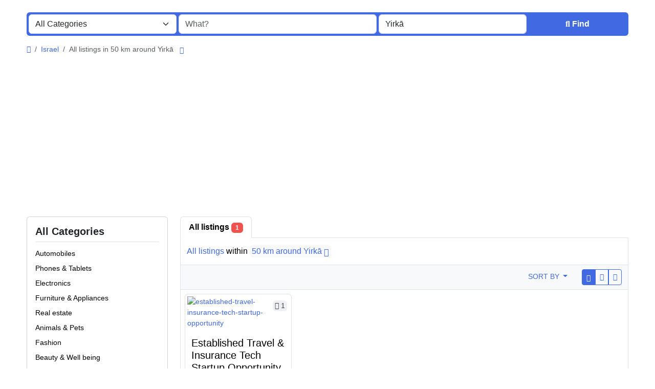

--- FILE ---
content_type: text/html; charset=UTF-8
request_url: https://www.adslynk.com/location/teshi-old-town/22536
body_size: 26902
content:
<!DOCTYPE html>
<html lang="en">
<head>
	<meta charset="utf-8">
	<meta name="csrf-token" content="byN8x5k4yee2ElCPPfpLGwO0R0OjnIcI3aBSp2Rv">
		<meta name="viewport" content="width=device-width, initial-scale=1">
	<link rel="shortcut icon" href="https://adslynk.com/storage/app/default/ico/favicon.png">
	<title>Classified ads in Yirkā, Israel</title>
	<meta name="description" property="description" content="Classified ads in Yirkā, Israel. Looking for a product or service - Yirkā, Israel">
    
	<link rel="canonical" href="https://www.adslynk.com/location/teshi-old-town/22536"/>
	
	<base target="_top"/>
					<meta property="og:site_name" content="AdsLynk - Free Classified Ads | Free Ads Post Site" />
<meta property="og:locale" content="en" />
<meta property="og:url" content="https://www.adslynk.com/location/teshi-old-town/22536" />
<meta property="og:title" content="Classified ads in Yirkā, Israel" />
<meta property="og:description" content="Classified ads in Yirkā, Israel. Looking for a product or service - Yirkā, Israel" />
<meta property="og:type" content="website" />

		<meta name="twitter:card" content="summary">
    <meta name="twitter:title" content="Classified ads in Yirkā, Israel">
    <meta name="twitter:description" content="Classified ads in Yirkā, Israel. Looking for a product or service - Yirkā, Israel">
    <meta name="twitter:domain" content="www.adslynk.com">
    
		<link rel="alternate" type="application/atom+xml" href="https://www.adslynk.com/feed" title="My feed">
	
	
		
    	
	
			<link href="https://www.adslynk.com/dist/front/styles.css?id=693aa7e86332b6bf031e2eb25be170fb" rel="stylesheet">
		
	
		
	
		<link href="https://www.adslynk.com/common/css/style.css" rel="stylesheet">
	
	
		
	
	
	<link href="https://www.adslynk.com/dist/front/custom.css" rel="stylesheet">
	
    	
		
																						<link href="https://www.adslynk.com/assets/plugins/select2/css/select2.min.css" rel="stylesheet" type="text/css"/>
			<link href="https://www.adslynk.com/assets/plugins/select2-bootstrap5-theme/1.3.0/select2-bootstrap-5-theme.min.css" rel="stylesheet" type="text/css"/>
																																																																																																																																																																																																																																																																																																																																																																																																																																																																																																																																																																																																											
		
														    
    	
			<!-- Google tag (gtag.js) -->
<script async src="https://www.googletagmanager.com/gtag/js?id=G-7ZQLXJMG79"></script>
<script>
  window.dataLayer = window.dataLayer || [];
  function gtag(){dataLayer.push(arguments);}
  gtag('js', new Date());

  gtag('config', 'G-7ZQLXJMG79');
</script>

<script async src="https://pagead2.googlesyndication.com/pagead/js/adsbygoogle.js?client=ca-pub-4971656285903372"
     crossorigin="anonymous"></script>

		
	<script>
	/**
	 * Execute callback function after page is loaded
	 *
	 * @param callback
	 * @param isFullyLoaded
	 */
	if (!window.onDocumentReady) {
		function onDocumentReady(callback, isFullyLoaded = true) {
			switch (document.readyState) {
				case "loading":
					/* The document is still loading, attach the event listener */
					document.addEventListener("DOMContentLoaded", callback);
					break;
				case "interactive": {
					if (!isFullyLoaded) {
						/*
						 * The document has finished loading, and we can access DOM elements.
						 * Sub-resources such as scripts, images, stylesheets and frames are still loading.
						 * Call the callback (on next available tick (in 500 milliseconds))
						 */
						setTimeout(callback, 500);
					}
					break;
				}
				case "complete":
					/* The page is fully loaded, call the callback directly */
					callback();
					break;
				default:
					document.addEventListener("DOMContentLoaded", callback);
			}
		}
	}
</script>
 
	<script>
		paceOptions = {
			elements: true
		};
	</script>
	<script src="https://www.adslynk.com/assets/plugins/pace-js/1.2.4/pace.min.js"></script>
	<link href="https://www.adslynk.com/assets/plugins/pace-js/1.2.4/pace-theme-default.min.css" rel="stylesheet">
	
																																																																																																																																																																																																																																																																																																																																																																																																																																																																																																																																																																																																																												<link rel="dns-prefetch" href="//fonts.googleapis.com"><link rel="dns-prefetch" href="//fonts.gstatic.com"><link rel="dns-prefetch" href="//storage.googleapis.com"><link rel="dns-prefetch" href="//graph.facebook.com"><link rel="dns-prefetch" href="//google.com"><link rel="dns-prefetch" href="//apis.google.com"><link rel="dns-prefetch" href="//ajax.googleapis.com"><link rel="dns-prefetch" href="//www.google-analytics.com"><link rel="dns-prefetch" href="//www.googletagmanager.com"><link rel="dns-prefetch" href="//pagead2.googlesyndication.com"><link rel="dns-prefetch" href="//gstatic.com"><link rel="dns-prefetch" href="//cdn.api.twitter.com"><link rel="dns-prefetch" href="//oss.maxcdn.com"><link rel="dns-prefetch" href="//cloudflare.com"></head>
<body class="bg-body text-body-emphasis skin">
	<header>
	
	<nav class="navbar fixed-top navbar-sticky bg-body-tertiary border-bottom navbar-expand-xl" role="navigation" id="mainNavbar">
		<div class="container">
			
			
			<a href="https://www.adslynk.com" class="navbar-brand logo logo-title">
				<img src="https://adslynk.com/storage/app/logo/thumbnails/1500x1500-logo-68e4a9b8db1c8-464248827640.png"
				     alt="adslynk - free classified ads | free ads post site"
				     class="main-logo dark-logo"
				     data-bs-placement="bottom"
				     data-bs-toggle="tooltip"
				     title="AdsLynk - Free Classified Ads | Free Ads Post Site Israel"
				     style="max-width:485px !important; max-height:90px !important; width:auto !important;"
				/>
				<img src="https://adslynk.com/storage/app/logo/thumbnails/1500x1500-logo-68e4a9b8db1c8-464248827640.png"
				     alt="adslynk - free classified ads | free ads post site"
				     class="main-logo light-logo"
				     data-bs-placement="bottom"
				     data-bs-toggle="tooltip"
				     title="AdsLynk - Free Classified Ads | Free Ads Post Site Israel"
				     style="max-width:485px !important; max-height:90px !important; width:auto !important;"
				/>
			</a>
			
			
			<button class="navbar-toggler float-end"
			        type="button"
			        data-bs-toggle="collapse"
			        data-bs-target="#navbarNav"
			        aria-controls="navbarNav"
			        aria-expanded="false"
			        aria-label="Toggle navigation"
			>
				<span class="navbar-toggler-icon"></span>
			</button>
			
			<div class="collapse navbar-collapse" id="navbarNav">
				<ul class="navbar-nav me-md-auto">
					
																		<li class="nav-item flag-menu country-flag mb-xl-0 mb-2"
							    data-bs-toggle="tooltip"
							    data-bs-placement="right" title="Select a Country"
							>
																	<a class="nav-link p-0 " data-bs-toggle="modal" data-bs-target="#selectCountry" style="cursor: pointer;">
										<img class="flag-icon mt-1" src="https://www.adslynk.com/images/flags/circle/32/il.png" alt="Israel">
										<i class="bi bi-chevron-down float-end mt-1 mx-2"></i>
									</a>
															</li>
															</ul>
				
				<ul class="navbar-nav ms-auto">
					<li class="nav-item">
			<a href="https://www.adslynk.com/search" class="nav-link menu-type-link"><i class="bi bi-grid-fill"></i> Browse Listings</a>
		</li>
							<li class="nav-item">
			<a href="#quickLogin" data-bs-toggle="modal" data-bs-target="#quickLogin" class="menu-type-button btn btn-highlight"><i class="fa-solid fa-pen-to-square"></i> Create Listing</a>
		</li>
							<li class="nav-item dropdown">
			<a href="#" class="nav-link dropdown-toggle menu-type-link" data-bs-toggle="dropdown"><i class="fa-solid fa-user"></i> <span>Log In</span></a>
			<ul class="dropdown-menu shadow-sm">
																			<li>
						<a href="#quickLogin" data-bs-toggle="modal" data-bs-target="#quickLogin" class="dropdown-item menu-type-link">Log In</a>
					</li>
																			<li>
						<a href="https://www.adslynk.com/auth/register" class="dropdown-item menu-type-link">Sign Up</a>
					</li>
							</ul>
		</li>
									
					
										
					
										
					
					<li class="nav-item dropdown">
		<a href="#selectLanguage" role="button" data-bs-toggle="modal" class="nav-link dropdown-toggle ">
							<span><i class="bi bi-translate"></i></span>
						<span class="d-inline-block d-xl-none ms-1">Language</span>
		</a>
	</li>

					
				</ul>
			</div>
		
		</div>
	</nav>
</header>

<main>
				<div class="m-0 pt-lg-4 pt-md-3 pt-3"></div>
<div class="container">
	<form id="searchForm"
	      name="search"
	      action="https://www.adslynk.com/search"
	      method="GET"
	      data-csrf-token="byN8x5k4yee2ElCPPfpLGwO0R0OjnIcI3aBSp2Rv"
	>
				<div class="row m-0">
			<div class="col-12 px-1 py-1 bg-primary rounded">
				<div class="row gx-1 gy-1">
					
					
										<div class="col-xl-3 col-md-3 col-sm-12 col-12"
>
		
				
			<select
					id="catSearch"
					name="c"
										style="width: 100%"
					class="form-select select2-from-array"
					
			>
																									<option value="" selected>
							All Categories
						</option>
																	<option value="1" >
							Automobiles
						</option>
																	<option value="9" >
							Phones & Tablets
						</option>
																	<option value="14" >
							Electronics
						</option>
																	<option value="30" >
							Furniture & Appliances
						</option>
																	<option value="37" >
							Real estate
						</option>
																	<option value="46" >
							Animals & Pets
						</option>
																	<option value="54" >
							Fashion
						</option>
																	<option value="62" >
							Beauty & Well being
						</option>
																	<option value="73" >
							Jobs
						</option>
																	<option value="97" >
							Services
						</option>
																	<option value="114" >
							Learning
						</option>
																	<option value="122" >
							Local Events
						</option>
												</select>
			
									
			</div>









					
					
					<div class="col-xl-4 col-md-4 col-sm-12 col-12"
>
		
				
													<input
							type="text"
							name="q"
							value=""
							placeholder="What?"							class="form-control keyword"
					>
													
									
			</div>
					
					<input type="hidden" id="rSearch" name="r" value="">
					<input type="hidden" id="lSearch" name="l" value="22536">
					
					
					<div class="col-xl-3 col-md-3 col-sm-12 col-12"
>
		
				
													<input
							type="text"
							name="location"
							value="Yirkā"
							placeholder="Where?"							data-old-value="Yirkā" spellcheck="false" autocomplete="off" autocapitalize="off" tabindex="1" class="form-control autocomplete-enabled"
					>
													
									
			</div>
					
					
					<div class="col-xl-2 col-md-2 col-sm-12 col-12 d-grid">
						<button type="submit" class="btn btn-primary">
							<i class="fa-solid fa-magnifying-glass"></i> <span
									class="fw-bold d-sm-inline-block d-md-none d-lg-none d-xl-inline-block"
							>Find</span>
						</button>
					</div>
		
				</div>
			</div>
		</div>
	</form>
</div>

	
			
		
		<div class="main-container">
		
				
		<div class="container">
	<nav aria-label="breadcrumb" role="navigation" class="search-breadcrumb">
		<ol class="breadcrumb mb-0 py-3">
			<li class="breadcrumb-item">
				<a href="https://www.adslynk.com" class="link-primary text-decoration-none link-opacity-75-hover">
					<i class="fa-solid fa-house"></i>
				</a>
			</li>
			<li class="breadcrumb-item">
				<a href="https://www.adslynk.com/search" class="link-primary text-decoration-none link-opacity-75-hover">
					Israel
				</a>
			</li>
																		<li class="breadcrumb-item active">
							All listings in 50 km around Yirkā
															&nbsp;<a href="#browseLocations"
								   class="link-primary text-decoration-none link-opacity-75-hover"
								   data-bs-toggle="modal"
								   data-admin-code="IL.03"
								   data-city-id="22536"
								>
									<i class="bi bi-chevron-down"></i>
								</a>
													</li>
														</ol>
	</nav>
</div>
		
				
									
		<div class="container">
			<div class="row">
				
                                    <div class="col-md-3 pb-4" id="leftSidebar">
	
	<div class="w-100 d-none d-md-block" id="largeScreenSidebar">
		<aside>
			
			
			<div class="card" id="movableSidebarContent">
				<div class="card-body vstack gap-4 text-wrap">
										<div id="catsList">
		<div class="container p-0 vstack gap-2">
			<h5 class="border-bottom pb-2 d-flex justify-content-between">
				<span class="fw-bold">All Categories</span> 
			</h5>
			<ul class="mb-0 list-unstyled">
									<li class="py-1">
													<a href="https://www.adslynk.com/search?c=1&amp;l=22536"
							   class="link-body-emphasis text-decoration-none link-opacity-75-hover"
							   title="Automobiles"
							>
								<span>
																		Automobiles
								</span>
															</a>
											</li>
									<li class="py-1">
													<a href="https://www.adslynk.com/search?c=9&amp;l=22536"
							   class="link-body-emphasis text-decoration-none link-opacity-75-hover"
							   title="Phones &amp; Tablets"
							>
								<span>
																		Phones &amp; Tablets
								</span>
															</a>
											</li>
									<li class="py-1">
													<a href="https://www.adslynk.com/search?c=14&amp;l=22536"
							   class="link-body-emphasis text-decoration-none link-opacity-75-hover"
							   title="Electronics"
							>
								<span>
																		Electronics
								</span>
															</a>
											</li>
									<li class="py-1">
													<a href="https://www.adslynk.com/search?c=30&amp;l=22536"
							   class="link-body-emphasis text-decoration-none link-opacity-75-hover"
							   title="Furniture &amp; Appliances"
							>
								<span>
																		Furniture &amp; Appliances
								</span>
															</a>
											</li>
									<li class="py-1">
													<a href="https://www.adslynk.com/search?c=37&amp;l=22536"
							   class="link-body-emphasis text-decoration-none link-opacity-75-hover"
							   title="Real estate"
							>
								<span>
																		Real estate
								</span>
															</a>
											</li>
									<li class="py-1">
													<a href="https://www.adslynk.com/search?c=46&amp;l=22536"
							   class="link-body-emphasis text-decoration-none link-opacity-75-hover"
							   title="Animals &amp; Pets"
							>
								<span>
																		Animals &amp; Pets
								</span>
															</a>
											</li>
									<li class="py-1">
													<a href="https://www.adslynk.com/search?c=54&amp;l=22536"
							   class="link-body-emphasis text-decoration-none link-opacity-75-hover"
							   title="Fashion"
							>
								<span>
																		Fashion
								</span>
															</a>
											</li>
									<li class="py-1">
													<a href="https://www.adslynk.com/search?c=62&amp;l=22536"
							   class="link-body-emphasis text-decoration-none link-opacity-75-hover"
							   title="Beauty &amp; Well being"
							>
								<span>
																		Beauty &amp; Well being
								</span>
															</a>
											</li>
									<li class="py-1">
													<a href="https://www.adslynk.com/search?c=73&amp;l=22536"
							   class="link-body-emphasis text-decoration-none link-opacity-75-hover"
							   title="Jobs"
							>
								<span>
																		Jobs
								</span>
															</a>
											</li>
									<li class="py-1">
													<a href="https://www.adslynk.com/search?c=97&amp;l=22536"
							   class="link-body-emphasis text-decoration-none link-opacity-75-hover"
							   title="Services"
							>
								<span>
																		Services
								</span>
															</a>
											</li>
									<li class="py-1">
													<a href="https://www.adslynk.com/search?c=114&amp;l=22536"
							   class="link-body-emphasis text-decoration-none link-opacity-75-hover"
							   title="Learning"
							>
								<span>
																		Learning
								</span>
															</a>
											</li>
									<li class="py-1">
													<a href="https://www.adslynk.com/search?c=122&amp;l=22536"
							   class="link-body-emphasis text-decoration-none link-opacity-75-hover"
							   title="Local Events"
							>
								<span>
																		Local Events
								</span>
															</a>
											</li>
							</ul>
		</div>
	</div>
	
					<div class="container p-0 vstack gap-2">
	<h5 class="border-bottom pb-2 d-flex justify-content-between">
		<span class="fw-bold">Locations</span> <a href="https://www.adslynk.com/search" class="link-primary text-decoration-none link-opacity-75-hover" title="Remove this filter"><i class="bi bi-x-lg"></i></a>
	</h5>
	<div>
		<ul class="mb-0 list-unstyled long-list">
												<li class="py-1">
													<a href="https://www.adslynk.com/location/jerusalem/22531"
							   class="link-body-emphasis text-decoration-none link-opacity-75-hover"
							   title="Jerusalem"
							>
								Jerusalem
															</a>
											</li>
									<li class="py-1">
													<a href="https://www.adslynk.com/location/tel-aviv/22548"
							   class="link-body-emphasis text-decoration-none link-opacity-75-hover"
							   title="Tel Aviv"
							>
								Tel Aviv
															</a>
											</li>
									<li class="py-1">
													<a href="https://www.adslynk.com/location/west-jerusalem/22665"
							   class="link-body-emphasis text-decoration-none link-opacity-75-hover"
							   title="West Jerusalem"
							>
								West Jerusalem
															</a>
											</li>
									<li class="py-1">
													<a href="https://www.adslynk.com/location/haifa/22618"
							   class="link-body-emphasis text-decoration-none link-opacity-75-hover"
							   title="Haifa"
							>
								Haifa
															</a>
											</li>
									<li class="py-1">
													<a href="https://www.adslynk.com/location/petaẖ-tiqwa/22576"
							   class="link-body-emphasis text-decoration-none link-opacity-75-hover"
							   title="Petaẖ Tiqwa"
							>
								Petaẖ Tiqwa
															</a>
											</li>
									<li class="py-1">
													<a href="https://www.adslynk.com/location/ashdod/22656"
							   class="link-body-emphasis text-decoration-none link-opacity-75-hover"
							   title="Ashdod"
							>
								Ashdod
															</a>
											</li>
									<li class="py-1">
													<a href="https://www.adslynk.com/location/netanya/22582"
							   class="link-body-emphasis text-decoration-none link-opacity-75-hover"
							   title="Netanya"
							>
								Netanya
															</a>
											</li>
									<li class="py-1">
													<a href="https://www.adslynk.com/location/rishon-leẕiyyon/22557"
							   class="link-body-emphasis text-decoration-none link-opacity-75-hover"
							   title="Rishon LeẔiyyon"
							>
								Rishon LeẔiyyon
															</a>
											</li>
									<li class="py-1">
													<a href="https://www.adslynk.com/location/bnei-brak/22646"
							   class="link-body-emphasis text-decoration-none link-opacity-75-hover"
							   title="Bnei Brak"
							>
								Bnei Brak
															</a>
											</li>
									<li class="py-1">
													<a href="https://www.adslynk.com/location/ẖolon/22615"
							   class="link-body-emphasis text-decoration-none link-opacity-75-hover"
							   title="H̱olon"
							>
								H̱olon
															</a>
											</li>
									<li class="py-1">
													<a href="https://www.adslynk.com/location/beersheba/22650"
							   class="link-body-emphasis text-decoration-none link-opacity-75-hover"
							   title="Beersheba"
							>
								Beersheba
															</a>
											</li>
									<li class="py-1">
													<a href="https://www.adslynk.com/location/ramat-gan/22563"
							   class="link-body-emphasis text-decoration-none link-opacity-75-hover"
							   title="Ramat Gan"
							>
								Ramat Gan
															</a>
											</li>
									<li class="py-1">
													<a href="https://www.adslynk.com/location/ashkelon/22655"
							   class="link-body-emphasis text-decoration-none link-opacity-75-hover"
							   title="Ashkelon"
							>
								Ashkelon
															</a>
											</li>
									<li class="py-1">
													<a href="https://www.adslynk.com/location/reẖovot/22559"
							   class="link-body-emphasis text-decoration-none link-opacity-75-hover"
							   title="Reẖovot"
							>
								Reẖovot
															</a>
											</li>
									<li class="py-1">
													<a href="https://www.adslynk.com/location/bat-yam/22651"
							   class="link-body-emphasis text-decoration-none link-opacity-75-hover"
							   title="Bat Yam"
							>
								Bat Yam
															</a>
											</li>
									<li class="py-1">
													<a href="https://www.adslynk.com/location/bet-shemesh/22642"
							   class="link-body-emphasis text-decoration-none link-opacity-75-hover"
							   title="Bet Shemesh"
							>
								Bet Shemesh
															</a>
											</li>
									<li class="py-1">
													<a href="https://www.adslynk.com/location/kfar-saba/22596"
							   class="link-body-emphasis text-decoration-none link-opacity-75-hover"
							   title="Kfar Saba"
							>
								Kfar Saba
															</a>
											</li>
									<li class="py-1">
													<a href="https://www.adslynk.com/location/jaffa/22541"
							   class="link-body-emphasis text-decoration-none link-opacity-75-hover"
							   title="Jaffa"
							>
								Jaffa
															</a>
											</li>
									<li class="py-1">
													<a href="https://www.adslynk.com/location/herzliya/22617"
							   class="link-body-emphasis text-decoration-none link-opacity-75-hover"
							   title="Herzliya"
							>
								Herzliya
															</a>
											</li>
									<li class="py-1">
													<a href="https://www.adslynk.com/location/hadera/22620"
							   class="link-body-emphasis text-decoration-none link-opacity-75-hover"
							   title="Hadera"
							>
								Hadera
															</a>
											</li>
									<li class="py-1">
													<a href="https://www.adslynk.com/location/modi‘in-makkabbim-re‘ut/22532"
							   class="link-body-emphasis text-decoration-none link-opacity-75-hover"
							   title="Modi‘in Makkabbim Re‘ut"
							>
								Modi‘in Makkabbim Re‘ut
															</a>
											</li>
									<li class="py-1">
													<a href="https://www.adslynk.com/location/lod/22594"
							   class="link-body-emphasis text-decoration-none link-opacity-75-hover"
							   title="Lod"
							>
								Lod
															</a>
											</li>
									<li class="py-1">
													<a href="https://www.adslynk.com/location/modiin-ilit/22674"
							   class="link-body-emphasis text-decoration-none link-opacity-75-hover"
							   title="Modiin Ilit"
							>
								Modiin Ilit
															</a>
											</li>
									<li class="py-1">
													<a href="https://www.adslynk.com/location/raanana/22565"
							   class="link-body-emphasis text-decoration-none link-opacity-75-hover"
							   title="Ra&#039;anana"
							>
								Ra&#039;anana
															</a>
											</li>
									<li class="py-1">
													<a href="https://www.adslynk.com/location/nazareth/22586"
							   class="link-body-emphasis text-decoration-none link-opacity-75-hover"
							   title="Nazareth"
							>
								Nazareth
															</a>
											</li>
									<li class="py-1">
													<a href="https://www.adslynk.com/location/ramla/22560"
							   class="link-body-emphasis text-decoration-none link-opacity-75-hover"
							   title="Ramla"
							>
								Ramla
															</a>
											</li>
									<li class="py-1">
													<a href="https://www.adslynk.com/location/hod-hasharon/22616"
							   class="link-body-emphasis text-decoration-none link-opacity-75-hover"
							   title="Hod HaSharon"
							>
								Hod HaSharon
															</a>
											</li>
									<li class="py-1">
													<a href="https://www.adslynk.com/location/givatayim/22622"
							   class="link-body-emphasis text-decoration-none link-opacity-75-hover"
							   title="Givatayim"
							>
								Givatayim
															</a>
											</li>
									<li class="py-1">
													<a href="https://www.adslynk.com/location/qiryat-ata/22574"
							   class="link-body-emphasis text-decoration-none link-opacity-75-hover"
							   title="Qiryat Ata"
							>
								Qiryat Ata
															</a>
											</li>
									<li class="py-1">
													<a href="https://www.adslynk.com/location/nahariyya/22588"
							   class="link-body-emphasis text-decoration-none link-opacity-75-hover"
							   title="Nahariyya"
							>
								Nahariyya
															</a>
											</li>
									<li class="py-1">
													<a href="https://www.adslynk.com/location/kiryat-gat/22572"
							   class="link-body-emphasis text-decoration-none link-opacity-75-hover"
							   title="Kiryat Gat"
							>
								Kiryat Gat
															</a>
											</li>
									<li class="py-1">
													<a href="https://www.adslynk.com/location/umm-el-faḥm/22543"
							   class="link-body-emphasis text-decoration-none link-opacity-75-hover"
							   title="Umm el Faḥm"
							>
								Umm el Faḥm
															</a>
											</li>
									<li class="py-1">
													<a href="https://www.adslynk.com/location/eilat/22631"
							   class="link-body-emphasis text-decoration-none link-opacity-75-hover"
							   title="Eilat"
							>
								Eilat
															</a>
											</li>
									<li class="py-1">
													<a href="https://www.adslynk.com/location/ness-ziona/22583"
							   class="link-body-emphasis text-decoration-none link-opacity-75-hover"
							   title="Ness Ziona"
							>
								Ness Ziona
															</a>
											</li>
									<li class="py-1">
													<a href="https://www.adslynk.com/location/acre/22659"
							   class="link-body-emphasis text-decoration-none link-opacity-75-hover"
							   title="Acre"
							>
								Acre
															</a>
											</li>
									<li class="py-1">
													<a href="https://www.adslynk.com/location/el‘ad/22683"
							   class="link-body-emphasis text-decoration-none link-opacity-75-hover"
							   title="El‘ad"
							>
								El‘ad
															</a>
											</li>
									<li class="py-1">
													<a href="https://www.adslynk.com/location/yavne/22540"
							   class="link-body-emphasis text-decoration-none link-opacity-75-hover"
							   title="Yavné"
							>
								Yavné
															</a>
											</li>
									<li class="py-1">
													<a href="https://www.adslynk.com/location/karmi’el/22598"
							   class="link-body-emphasis text-decoration-none link-opacity-75-hover"
							   title="Karmi’el"
							>
								Karmi’el
															</a>
											</li>
									<li class="py-1">
													<a href="https://www.adslynk.com/location/afula/22660"
							   class="link-body-emphasis text-decoration-none link-opacity-75-hover"
							   title="Afula"
							>
								Afula
															</a>
											</li>
									<li class="py-1">
													<a href="https://www.adslynk.com/location/tiberias/22546"
							   class="link-body-emphasis text-decoration-none link-opacity-75-hover"
							   title="Tiberias"
							>
								Tiberias
															</a>
											</li>
									<li class="py-1">
													<a href="https://www.adslynk.com/location/eṭ-ṭaiyiba/22628"
							   class="link-body-emphasis text-decoration-none link-opacity-75-hover"
							   title="Eṭ Ṭaiyiba"
							>
								Eṭ Ṭaiyiba
															</a>
											</li>
									<li class="py-1">
													<a href="https://www.adslynk.com/location/qiryat-moẕqin/22570"
							   class="link-body-emphasis text-decoration-none link-opacity-75-hover"
							   title="Qiryat Moẕqin"
							>
								Qiryat Moẕqin
															</a>
											</li>
									<li class="py-1">
													<a href="https://www.adslynk.com/location/shefar‘am/22552"
							   class="link-body-emphasis text-decoration-none link-opacity-75-hover"
							   title="Shefar‘am"
							>
								Shefar‘am
															</a>
											</li>
									<li class="py-1">
													<a href="https://www.adslynk.com/location/naẕerat-‘illit/22585"
							   class="link-body-emphasis text-decoration-none link-opacity-75-hover"
							   title="Naẕerat ‘Illit"
							>
								Naẕerat ‘Illit
															</a>
											</li>
									<li class="py-1">
													<a href="https://www.adslynk.com/location/qiryat-bialik/22573"
							   class="link-body-emphasis text-decoration-none link-opacity-75-hover"
							   title="Qiryat Bialik"
							>
								Qiryat Bialik
															</a>
											</li>
									<li class="py-1">
													<a href="https://www.adslynk.com/location/kiryat-ono/22692"
							   class="link-body-emphasis text-decoration-none link-opacity-75-hover"
							   title="Kiryat Ono"
							>
								Kiryat Ono
															</a>
											</li>
									<li class="py-1">
													<a href="https://www.adslynk.com/location/qiryat-yam/22567"
							   class="link-body-emphasis text-decoration-none link-opacity-75-hover"
							   title="Qiryat Yam"
							>
								Qiryat Yam
															</a>
											</li>
									<li class="py-1">
													<a href="https://www.adslynk.com/location/rosh-ha‘ayin/22556"
							   class="link-body-emphasis text-decoration-none link-opacity-75-hover"
							   title="Rosh Ha‘Ayin"
							>
								Rosh Ha‘Ayin
															</a>
											</li>
									<li class="py-1">
													<a href="https://www.adslynk.com/location/netivot/22581"
							   class="link-body-emphasis text-decoration-none link-opacity-75-hover"
							   title="Netivot"
							>
								Netivot
															</a>
											</li>
									<li class="py-1">
													<a href="https://www.adslynk.com/location/or-yehuda/22578"
							   class="link-body-emphasis text-decoration-none link-opacity-75-hover"
							   title="Or Yehuda"
							>
								Or Yehuda
															</a>
											</li>
									</ul>
	</div>
</div>
											<div class="container p-0 vstack gap-2">
	<h5 class="border-bottom pb-2 d-flex justify-content-between">
		<span class="fw-bold">Date Posted</span> 
	</h5>
	<ul class="mb-0 list-unstyled ps-1">
									<li class="p-1">
					<input type="radio"
					       name="postedDate"
					       value="4"
					       id="postedDate_4" 
					>
					<label for="postedDate_4" class="fw-normal">3 days ago</label>
				</li>
							<li class="p-1">
					<input type="radio"
					       name="postedDate"
					       value="8"
					       id="postedDate_8" 
					>
					<label for="postedDate_8" class="fw-normal">1 week ago</label>
				</li>
							<li class="p-1">
					<input type="radio"
					       name="postedDate"
					       value="31"
					       id="postedDate_31" 
					>
					<label for="postedDate_31" class="fw-normal">1 month ago</label>
				</li>
							<li class="p-1">
					<input type="radio"
					       name="postedDate"
					       value="184"
					       id="postedDate_184" 
					>
					<label for="postedDate_184" class="fw-normal">6 months ago</label>
				</li>
							<li class="p-1">
					<input type="radio"
					       name="postedDate"
					       value="368"
					       id="postedDate_368" 
					>
					<label for="postedDate_368" class="fw-normal">1 year ago</label>
				</li>
							<input type="hidden"
		       id="postedQueryString"
		       name="postedQueryString"
		       value=""
		>
	</ul>
</div>

														</div>
			</div>
			
		</aside>
	</div>
	
	
	<div class="offcanvas offcanvas-start px-0" tabindex="-1" id="smallScreenSidebar" aria-labelledby="smallScreenSidebarLabel">
		<div class="offcanvas-header bg-body-secondary">
			<h5 class="offcanvas-title fw-bold" id="smallScreenSidebarLabel">
				Filters
			</h5>
			<button type="button" class="btn-close" data-bs-dismiss="offcanvas" aria-label="Close"></button>
		</div>
		<div class="offcanvas-body vh-200 overflow-y-auto">
			
			
			
		</div>
	</div>
</div>

                				
				
								<div class="col-md-9 mb-4">
					<div class="grid-view">
						
						<ul class="nav nav-tabs" id="postType">
														<li class="nav-item">
								<a href="https://www.adslynk.com/location/teshi-old-town/22536"
								   class="nav-link fs-6 active fw-bold" aria-current="page"
								>
									All listings <span class="badge text-bg-danger">1</span>
								</a>
							</li>
													</ul>
						
						
						<div class="container bg-body py-3 border border-top-0">
							<div class="row">
								<div class="col-12 d-flex align-items-center justify-content-between">
									<h4 class="mb-0 fs-6 breadcrumb-list clearfix">
										<a href="https://www.adslynk.com/search" class="current link-primary text-decoration-none link-opacity-75-hover"><span>All listings</span></a> within <a rel="nofollow" class="link-primary text-decoration-none link-opacity-75-hover rounded p-1 bg-body-tertiary" href="https://www.adslynk.com/search">50 km around Yirkā <i class="bi bi-x"></i></a>
									</h4>
									
																	</div>
							</div>
						</div>
						
						
						<div class="container px-1 py-2 bg-body-tertiary border border-top-0">
							<ul class="list-inline m-0 p-0 text-end">
								
																	<li class="list-inline-item px-2 d-inline-block d-md-none">
										<a href="#"
										   class="text-uppercase link-primary text-decoration-none link-opacity-75-hover navbar-toggler"
										   data-bs-toggle="offcanvas"
										   data-bs-target="#smallScreenSidebar"
										   aria-controls="smallScreenSidebar"
										   aria-label="Toggle navigation"
										>
											<i class="fa-solid fa-bars"></i> Filters
										</a>
									</li>
																
								
								<li class="list-inline-item px-2">
									<div class="dropdown">
										<a href="#" class="dropdown-toggle text-uppercase link-primary text-decoration-none link-opacity-75-hover" data-bs-toggle="dropdown" aria-expanded="false">
											Sort by
										</a>
										<ul class="dropdown-menu">
																																																																<li>
															<a href="#" class="dropdown-item active" rel="nofollow">
																Sort by
															</a>
														</li>
																																																																		<li>
															<a href="https://www.adslynk.com/location/teshi-old-town/22536?orderBy=distance" class="dropdown-item" rel="nofollow">
																Distance
															</a>
														</li>
																																																																		<li>
															<a href="https://www.adslynk.com/location/teshi-old-town/22536?orderBy=priceAsc" class="dropdown-item" rel="nofollow">
																Price : Low to High
															</a>
														</li>
																																																																		<li>
															<a href="https://www.adslynk.com/location/teshi-old-town/22536?orderBy=priceDesc" class="dropdown-item" rel="nofollow">
																Price : High to Low
															</a>
														</li>
																																																																																											<li>
															<a href="https://www.adslynk.com/location/teshi-old-town/22536?orderBy=date" class="dropdown-item" rel="nofollow">
																Date
															</a>
														</li>
																																																																																											<li>
															<a href="https://www.adslynk.com/location/teshi-old-town/22536?distance=0" class="dropdown-item" rel="nofollow">
																Around 0 km
															</a>
														</li>
																																																																		<li>
															<a href="https://www.adslynk.com/location/teshi-old-town/22536?distance=100" class="dropdown-item" rel="nofollow">
																Around 100 km
															</a>
														</li>
																																																																		<li>
															<a href="https://www.adslynk.com/location/teshi-old-town/22536?distance=200" class="dropdown-item" rel="nofollow">
																Around 200 km
															</a>
														</li>
																																																																		<li>
															<a href="https://www.adslynk.com/location/teshi-old-town/22536?distance=300" class="dropdown-item" rel="nofollow">
																Around 300 km
															</a>
														</li>
																																																																		<li>
															<a href="https://www.adslynk.com/location/teshi-old-town/22536?distance=400" class="dropdown-item" rel="nofollow">
																Around 400 km
															</a>
														</li>
																																																																		<li>
															<a href="https://www.adslynk.com/location/teshi-old-town/22536?distance=500" class="dropdown-item" rel="nofollow">
																Around 500 km
															</a>
														</li>
																																														</ul>
									</div>
								</li>
								
								
																	<li class="list-inline-item px-2">
																					<div class="btn-group">
																																						<a href="https://www.adslynk.com/location/teshi-old-town/22536?display=grid"
													   class="btn btn-outline-primary btn-sm active"
													   rel="nofollow" aria-current="page"
													>
														<i class="bi bi-grid-fill"></i>
													</a>
																																						<a href="https://www.adslynk.com/location/teshi-old-town/22536?display=list"
													   class="btn btn-outline-primary btn-sm"
													   rel="nofollow"
													>
														<i class="fa-solid fa-list"></i>
													</a>
																																						<a href="https://www.adslynk.com/location/teshi-old-town/22536?display=compact"
													   class="btn btn-outline-primary btn-sm"
													   rel="nofollow"
													>
														<i class="fa-solid fa-bars"></i>
													</a>
																							</div>
																			</li>
															</ul>
						</div>
						
						
						<div class="tab-content bg-body" id="myTabContent">
							<div class="tab-pane fade show active" id="contentAll" role="tabpanel" aria-labelledby="tabAll">
								<div class="container border border-top-0 rounded-bottom px-3">
																			<div class="row row-cols-lg-4 row-cols-md-3 row-cols-2 py-1 grid-view">
					<div class="col item-list d-flex align-items-center px-0 my-1">
				<div class="h-100 w-100 border rounded p-2 pt-1 mx-1 hover-bg-tertiary hover-shadow">
										
					<div class="row h-100 d-flex flex-column justify-content-between">
						<div class="col-12 p-0 mx-0">
							<div class="row">
								
								<div class="col-12 d-flex justify-content-center p-0 main-image">
									<div class="container mx-2 position-relative">
																				
										<div class="position-absolute top-0 end-0 mt-2 me-3 bg-body-secondary opacity-75 rounded px-1">
											<i class="fa-solid fa-camera"></i> 1
										</div>
										
										<a href="https://www.adslynk.com/established-travel-insurance-tech-startup-opportunity/3730">
											<img src="https://adslynk.com/storage/files/il/3730/thumbnails/320x240-ttsportja15-0518-7683.jpg" alt="established-travel-insurance-tech-startup-opportunity" class="lazyload img-fluid w-100 h-auto rounded">										</a>
									</div>
								</div>
								
								
								<div class="col-12 mt-3">
									<div class="px-3">
										
										<h5 class="fs-5 fw-normal px-0">
											<a href="https://www.adslynk.com/established-travel-insurance-tech-startup-opportunity/3730" class="link-body-emphasis text-decoration-none link-opacity-75-hover">
												Established Travel &amp; Insurance Tech Startup Opportunity
											</a>
										</h5>
										
										
																															<div class="container px-0 text-secondary">
												<ul class="list-inline mb-0">
																																								<li class="list-inline-item">
															<i class="fa-regular fa-clock"></i> 2026-01-16 22:54
														</li>
																																								<li class="list-inline-item">
															<i class="bi bi-folder"></i>&nbsp;
																															<a href="https://www.adslynk.com/search?c=97&l=22536" class="link-primary text-decoration-none link-opacity-75-hover">
																	Services
																</a>&nbsp;&raquo;&nbsp;
																														<a href="https://www.adslynk.com/search?c=97&sc=113&l=22536" class="link-primary text-decoration-none link-opacity-75-hover">
																Other services
															</a>
														</li>
																																								<li class="list-inline-item">
															<i class="bi bi-geo-alt"></i>&nbsp;
															<a href="https://www.adslynk.com/location/haifa/22618" class="link-primary text-decoration-none link-opacity-75-hover">
																Haifa
															</a> 25.12km
														</li>
																									</ul>
											</div>
																			</div>
								</div>
							</div>
						</div>
						
						
						<div class="col-12">
							<div class="row">
								
																
								<div class="col-12 text-end">
									<h5 class="fs-4 fw-bold">
										Contact us
									</h5>
								</div>
								
								<div class="col-12 text-end">
																																					<a class="btn btn-outline-secondary btn-xs small make-favorite" id="3730">
											<i class="bi bi-heart small"></i> <span>Save</span>
										</a>
																	</div>
							</div>
						</div>
					</div>
				</div>
			</div>
			</div>

																	</div>
							</div>
						</div>
						
						
																	</div>
					
					
					<div class="text-secondary text-center mt-3">
            Showing <span class="fw-bold">1</span> to <span class="fw-bold">1</span> of <span class="fw-bold">1</span> results
        </div>
    					
				</div>
			</div>
		</div>
		
		
				
		
		<div class="container mb-4">
	<div class="card bg-body-tertiary border text-secondary p-3">
		<div class="card-body text-center">
			<h3 class="fs-3 fw-bold">
				Do you have anything to sell or rent?
			</h3>
			<h5 class="fs-5 mb-4">
				Sell your products and services online FOR FREE. It is easier than you think!
			</h5>
			<a href="#quickLogin" data-bs-toggle="modal" class="btn btn-primary px-3">
				Start Now!
			</a>
		</div>
	</div>
</div>
		
		
				
		
				
	</div>
	
	<form action="https://www.adslynk.com/auth/login" method="POST" role="form">
	<input type="hidden" name="_token" value="byN8x5k4yee2ElCPPfpLGwO0R0OjnIcI3aBSp2Rv" autocomplete="off">	<div class="modal fade" id="quickLogin" tabindex="-1" aria-labelledby="quickLoginLabel" aria-hidden="true">
		<div class="modal-dialog modal-dialog-scrollable">
			<div class="modal-content">
				
				<div class="modal-header px-3">
					<h4 class="modal-title fs-5 fw-bold" id="quickLoginLabel">
						<i class="fa-solid fa-right-to-bracket"></i> Log In
					</h4>
					
					<button type="button" class="btn-close" data-bs-dismiss="modal" aria-label="Close"></button>
				</div>
				
				<div class="modal-body">
					<div class="row">
						<div class="col-12">
							<input type="hidden" name="language_code" value="en">
							
														
																					
							
							
														<div class="mb-3 col-md-12 auth-field-item mt-3"
>
	<label class="form-label " for="mEmail">
			Email<span class="text-danger ms-1">*</span>		</label>
		
				
							<div class="input-group ">
																<span class="input-group-text"><i class="bi bi-person"></i></span>
										<input
							type="text"
							name="email"
							value=""
							placeholder="Email or Username"							class="form-control"
					>
														</div>
						
									
			</div>
							
							
														
							
							<input name="auth_field" type="hidden" value="email">
							
							
							<div class="mb-3 col-md-12 password-field"
>
	<label class="form-label " for="mPassword">
			Password<span class="text-danger ms-1">*</span>		</label>
		
				
							<div class="input-group toggle-password-wrapper">
																<span class="input-group-text"><i class="bi bi-asterisk"></i></span>
										<input
							type="password"
							id="mPassword"
							name="password"
							placeholder="Password"							autocomplete="new-password"
							class="form-control"
					>
											<span class="input-group-text"><a href="" class="text-muted text-decoration-none toggle-password-link" data-ignore-guard="true"><i class="fa-regular fa-eye-slash"></i></a></span>
														</div>
						
									
			</div>




							
							
														<div class="mb-3 col-md-12 mt-4"
>
		
				
										<div class="row">
					<div class="col text-start">
						<div class="form-check">
							<input type="hidden" name="remember" value="0">
							<input type="checkbox" id="rememberMe2" name="remember" value="1"class="form-check-input">
							<label class="form-check-label fw-normal" for="rememberMe2">
								Remember me
							</label>
							
																				</div>
					</div>
					<div class="col-6 text-end">
						<a href="https://www.adslynk.com/auth/password/forgot" class="link-primary text-decoration-none link-opacity-75-hover">Forgot password?</a><br><a href="https://www.adslynk.com/auth/register" class="link-primary text-decoration-none link-opacity-75-hover">Create account</a>
					</div>
				</div>
						
			</div>
							
							
														
							<input type="hidden" name="quickLoginForm" value="1">
							
						</div>
					</div>
				</div>
				
				<div class="modal-footer">
					<button type="submit" class="btn btn-primary float-end">Log In</button>
					<button type="button" class="btn btn-secondary" data-bs-dismiss="modal">Cancel</button>
				</div>
			</div>
		</div>
	</div>
</form>
	
			
		
		<div class="modal fade" id="browseLocations" tabindex="-1" aria-labelledby="browseLocationsLabel" aria-hidden="true">
	<div class="modal-dialog modal-lg modal-dialog-scrollable">
		<div class="modal-content">
			
			<div class="modal-header px-3">
				<h4 class="modal-title fs-5 fw-bold" id="browseLocationsLabel">
					<i class="fa-regular fa-map"></i> Select a location
				</h4>
				
				<button type="button" class="btn-close" data-bs-dismiss="modal" aria-label="Close"></button>
			</div>
			
			<div class="modal-body">
				<div class="row">
					<div class="col-12">
						<div id="locationsTitle" class="mb-3">
							Locations in <strong>Israel</strong>
						</div>
						
						<div class="col-12 border-bottom p-0 pb-3 mb-3">
							<form id="locationsModalForm" method="POST">
								<input type="hidden" name="_token" value="byN8x5k4yee2ElCPPfpLGwO0R0OjnIcI3aBSp2Rv" autocomplete="off">								
								<input type="hidden" id="modalCountryChanged" name="country_changed" value="0">
								<input type="hidden" id="modalTriggerName" name="trigger_name" value="">
								<input type="hidden" id="modalUrl" name="url" value="">
								<input type="hidden" id="modalAdminType" name="admin_type" value="0">
								<input type="hidden" id="modalAdminCode" name="admin_code" value="">
								<input type="hidden" id="currSearch" name="curr_search" value="YTowOnt9">
								
								<div class="row g-3">
									<div class="col-sm-12 col-md-11 col-lg-10">
										<div class="input-group position-relative d-inline-flex align-items-center">
											<input type="text"
												   id="modalQuery"
												   name="query"
												   class="form-control input-md"
												   placeholder="Search a location"
												   aria-label="Search a location"
												   value=""
												   autocomplete="off"
											>
											<span class="input-group-text">
												<i id="modalQueryClearBtn" class="bi bi-x-lg" style="cursor: pointer;"></i>
											</span>
										</div>
									</div>
									<div class="col-sm-12 col-md-3 col-lg-2 d-grid">
										<button id="modalQuerySearchBtn" class="btn btn-primary"> Find </button>
									</div>
								</div>
							</form>
						</div>
					</div>
					
					<div class="col-12" id="locationsList"></div>
				</div>
			</div>
			
		</div>
	</div>
</div>

		<div class="modal fade" id="selectLanguage" tabindex="-1" aria-labelledby="selectLanguageLabel" aria-hidden="true">
	<div class="modal-dialog  modal-dialog-scrollable">
		<div class="modal-content">
			
			<div class="modal-header px-3">
				<h4 class="modal-title fs-5 fw-bold" id="selectLanguageLabel">
											<i class="bi bi-translate"></i> Language
									</h4>
				
				<button type="button" class="btn-close" data-bs-dismiss="modal" aria-label="Close"></button>
			</div>
			
			<div class="modal-body">
				<div id="modalBodyLanguageList" class="row row-cols-lg-3 row-cols-md-3 row-cols-sm-2 row-cols-2 px-lg-1 px-md-1 px-3">
					
																									<div class="col my-1 ">
								<i class="fa-solid fa-circle-dot"></i>&nbsp;<span class="fw-bold" data-bs-toggle="tooltip" data-bs-custom-class="modal-tooltip" title="English">English</span>
							</div>
																				<div class="col my-1 ">
								<i class="fa-regular fa-circle"></i>&nbsp;<a href="https://www.adslynk.com/locale/fr" tabindex="-1" rel="alternate" hreflang="fr" class="link-primary text-decoration-none" data-bs-toggle="tooltip" data-bs-custom-class="modal-tooltip" title="Français - French">Français</a>
							</div>
																				<div class="col my-1 ">
								<i class="fa-regular fa-circle"></i>&nbsp;<a href="https://www.adslynk.com/locale/es" tabindex="-1" rel="alternate" hreflang="es" class="link-primary text-decoration-none" data-bs-toggle="tooltip" data-bs-custom-class="modal-tooltip" title="Español - Spanish">Español</a>
							</div>
																				<div class="col my-1 ">
								<i class="fa-regular fa-circle"></i>&nbsp;<a href="https://www.adslynk.com/locale/ar" tabindex="-1" rel="alternate" hreflang="ar" class="link-primary text-decoration-none" data-bs-toggle="tooltip" data-bs-custom-class="modal-tooltip" title="العربية - Arabic">العربية</a>
							</div>
																				<div class="col my-1 ">
								<i class="fa-regular fa-circle"></i>&nbsp;<a href="https://www.adslynk.com/locale/pt" tabindex="-1" rel="alternate" hreflang="pt" class="link-primary text-decoration-none" data-bs-toggle="tooltip" data-bs-custom-class="modal-tooltip" title="Português - Portuguese">Português</a>
							</div>
																				<div class="col my-1 ">
								<i class="fa-regular fa-circle"></i>&nbsp;<a href="https://www.adslynk.com/locale/de" tabindex="-1" rel="alternate" hreflang="de" class="link-primary text-decoration-none" data-bs-toggle="tooltip" data-bs-custom-class="modal-tooltip" title="Deutsch - German">Deutsch</a>
							</div>
																				<div class="col my-1 ">
								<i class="fa-regular fa-circle"></i>&nbsp;<a href="https://www.adslynk.com/locale/it" tabindex="-1" rel="alternate" hreflang="it" class="link-primary text-decoration-none" data-bs-toggle="tooltip" data-bs-custom-class="modal-tooltip" title="Italiano - Italian">Italiano</a>
							</div>
																				<div class="col my-1 ">
								<i class="fa-regular fa-circle"></i>&nbsp;<a href="https://www.adslynk.com/locale/tr" tabindex="-1" rel="alternate" hreflang="tr" class="link-primary text-decoration-none" data-bs-toggle="tooltip" data-bs-custom-class="modal-tooltip" title="Türkçe - Turkish">Türkçe</a>
							</div>
																				<div class="col my-1 ">
								<i class="fa-regular fa-circle"></i>&nbsp;<a href="https://www.adslynk.com/locale/ru" tabindex="-1" rel="alternate" hreflang="ru" class="link-primary text-decoration-none" data-bs-toggle="tooltip" data-bs-custom-class="modal-tooltip" title="Русский - Russian">Русский</a>
							</div>
																				<div class="col my-1 ">
								<i class="fa-regular fa-circle"></i>&nbsp;<a href="https://www.adslynk.com/locale/hi" tabindex="-1" rel="alternate" hreflang="hi" class="link-primary text-decoration-none" data-bs-toggle="tooltip" data-bs-custom-class="modal-tooltip" title="हिन्दी - Hindi">हिन्दी</a>
							</div>
																				<div class="col my-1 ">
								<i class="fa-regular fa-circle"></i>&nbsp;<a href="https://www.adslynk.com/locale/bn" tabindex="-1" rel="alternate" hreflang="bn" class="link-primary text-decoration-none" data-bs-toggle="tooltip" data-bs-custom-class="modal-tooltip" title="বাংলা - Bengali">বাংলা</a>
							</div>
																				<div class="col my-1 ">
								<i class="fa-regular fa-circle"></i>&nbsp;<a href="https://www.adslynk.com/locale/zh" tabindex="-1" rel="alternate" hreflang="zh" class="link-primary text-decoration-none" data-bs-toggle="tooltip" data-bs-custom-class="modal-tooltip" title="简体中文 - Simplified Chinese">简体中文</a>
							</div>
																				<div class="col my-1 ">
								<i class="fa-regular fa-circle"></i>&nbsp;<a href="https://www.adslynk.com/locale/ja" tabindex="-1" rel="alternate" hreflang="ja" class="link-primary text-decoration-none" data-bs-toggle="tooltip" data-bs-custom-class="modal-tooltip" title="日本語 - Japanese">日本語</a>
							</div>
																				<div class="col my-1 ">
								<i class="fa-regular fa-circle"></i>&nbsp;<a href="https://www.adslynk.com/locale/he" tabindex="-1" rel="alternate" hreflang="he" class="link-primary text-decoration-none" data-bs-toggle="tooltip" data-bs-custom-class="modal-tooltip" title="עִברִית - Hebrew">עִברִית</a>
							</div>
																				<div class="col my-1 ">
								<i class="fa-regular fa-circle"></i>&nbsp;<a href="https://www.adslynk.com/locale/th" tabindex="-1" rel="alternate" hreflang="th" class="link-primary text-decoration-none" data-bs-toggle="tooltip" data-bs-custom-class="modal-tooltip" title="ไทย - Thai">ไทย</a>
							</div>
																				<div class="col my-1 ">
								<i class="fa-regular fa-circle"></i>&nbsp;<a href="https://www.adslynk.com/locale/ro" tabindex="-1" rel="alternate" hreflang="ro" class="link-primary text-decoration-none" data-bs-toggle="tooltip" data-bs-custom-class="modal-tooltip" title="Română - Romanian">Română</a>
							</div>
																				<div class="col my-1 ">
								<i class="fa-regular fa-circle"></i>&nbsp;<a href="https://www.adslynk.com/locale/ka" tabindex="-1" rel="alternate" hreflang="ka" class="link-primary text-decoration-none" data-bs-toggle="tooltip" data-bs-custom-class="modal-tooltip" title="ქართული - Georgian">ქართული</a>
							</div>
															
				</div>
			</div>
			
					
		</div>
	</div>
</div>
					
	<div class="modal fade" id="selectCountry" tabindex="-1" aria-labelledby="selectCountryLabel" aria-hidden="true">
	<div class="modal-dialog modal-xl modal-dialog-scrollable">
		<div class="modal-content">
			
			<div class="modal-header px-3">
				<h4 class="modal-title fs-5 fw-bold" id="selectCountryLabel">
					<i class="bi bi-geo-alt"></i> Select a Country
				</h4>
				
				<button type="button" class="btn-close" data-bs-dismiss="modal" aria-label="Close"></button>
			</div>
			
			
			
			<div class="modal-body" style="max-height: 495px; min-height: 140px;">
				<div id="modalCountryList" class="row row-cols-xl-4 row-cols-lg-3 row-cols-2 px-lg-1 px-md-1 px-sm-3 px-3">
					
																		<div class="col d-flex align-items-center my-1 ">
																									<img src="https://www.adslynk.com/images/flags/circle/16/af.png"
									     class="me-2"
									     alt="Afghanistan"
									>
																<a href="https://adslynk.com/locale/en?country=AF"
								   class="link-primary text-decoration-none"
								   data-bs-toggle="tooltip"
								   data-bs-custom-class="modal-tooltip"
								   title="Afghanistan"
								>
									Afghanistan
								</a>
							</div>
													<div class="col d-flex align-items-center my-1 ">
																									<img src="https://www.adslynk.com/images/flags/circle/16/fi.png"
									     class="me-2"
									     alt="Åland Islands"
									>
																<a href="https://adslynk.com/locale/en?country=AX"
								   class="link-primary text-decoration-none"
								   data-bs-toggle="tooltip"
								   data-bs-custom-class="modal-tooltip"
								   title="Åland Islands"
								>
									Åland Islands
								</a>
							</div>
													<div class="col d-flex align-items-center my-1 ">
																									<img src="https://www.adslynk.com/images/flags/circle/16/al.png"
									     class="me-2"
									     alt="Albania"
									>
																<a href="https://adslynk.com/locale/en?country=AL"
								   class="link-primary text-decoration-none"
								   data-bs-toggle="tooltip"
								   data-bs-custom-class="modal-tooltip"
								   title="Albania"
								>
									Albania
								</a>
							</div>
													<div class="col d-flex align-items-center my-1 ">
																									<img src="https://www.adslynk.com/images/flags/circle/16/dz.png"
									     class="me-2"
									     alt="Algeria"
									>
																<a href="https://adslynk.com/locale/ar?country=DZ"
								   class="link-primary text-decoration-none"
								   data-bs-toggle="tooltip"
								   data-bs-custom-class="modal-tooltip"
								   title="Algeria"
								>
									Algeria
								</a>
							</div>
													<div class="col d-flex align-items-center my-1 ">
																									<img src="https://www.adslynk.com/images/flags/circle/16/as.png"
									     class="me-2"
									     alt="American Samoa"
									>
																<a href="https://adslynk.com/locale/en?country=AS"
								   class="link-primary text-decoration-none"
								   data-bs-toggle="tooltip"
								   data-bs-custom-class="modal-tooltip"
								   title="American Samoa"
								>
									American Samoa
								</a>
							</div>
													<div class="col d-flex align-items-center my-1 ">
																									<img src="https://www.adslynk.com/images/flags/circle/16/ad.png"
									     class="me-2"
									     alt="Andorra"
									>
																<a href="https://adslynk.com/locale/en?country=AD"
								   class="link-primary text-decoration-none"
								   data-bs-toggle="tooltip"
								   data-bs-custom-class="modal-tooltip"
								   title="Andorra"
								>
									Andorra
								</a>
							</div>
													<div class="col d-flex align-items-center my-1 ">
																									<img src="https://www.adslynk.com/images/flags/circle/16/ao.png"
									     class="me-2"
									     alt="Angola"
									>
																<a href="https://adslynk.com/locale/pt?country=AO"
								   class="link-primary text-decoration-none"
								   data-bs-toggle="tooltip"
								   data-bs-custom-class="modal-tooltip"
								   title="Angola"
								>
									Angola
								</a>
							</div>
													<div class="col d-flex align-items-center my-1 ">
																									<img src="https://www.adslynk.com/images/flags/circle/16/ai.png"
									     class="me-2"
									     alt="Anguilla"
									>
																<a href="https://adslynk.com/locale/en?country=AI"
								   class="link-primary text-decoration-none"
								   data-bs-toggle="tooltip"
								   data-bs-custom-class="modal-tooltip"
								   title="Anguilla"
								>
									Anguilla
								</a>
							</div>
													<div class="col d-flex align-items-center my-1 ">
																									<img src="https://www.adslynk.com/images/flags/circle/16/ag.png"
									     class="me-2"
									     alt="Antigua and Barbuda"
									>
																<a href="https://adslynk.com/locale/en?country=AG"
								   class="link-primary text-decoration-none"
								   data-bs-toggle="tooltip"
								   data-bs-custom-class="modal-tooltip"
								   title="Antigua and Barbuda"
								>
									Antigua and Barbuda
								</a>
							</div>
													<div class="col d-flex align-items-center my-1 ">
																									<img src="https://www.adslynk.com/images/flags/circle/16/ar.png"
									     class="me-2"
									     alt="Argentina"
									>
																<a href="https://adslynk.com/locale/es?country=AR"
								   class="link-primary text-decoration-none"
								   data-bs-toggle="tooltip"
								   data-bs-custom-class="modal-tooltip"
								   title="Argentina"
								>
									Argentina
								</a>
							</div>
													<div class="col d-flex align-items-center my-1 ">
																									<img src="https://www.adslynk.com/images/flags/circle/16/am.png"
									     class="me-2"
									     alt="Armenia"
									>
																<a href="https://adslynk.com/locale/en?country=AM"
								   class="link-primary text-decoration-none"
								   data-bs-toggle="tooltip"
								   data-bs-custom-class="modal-tooltip"
								   title="Armenia"
								>
									Armenia
								</a>
							</div>
													<div class="col d-flex align-items-center my-1 ">
																									<img src="https://www.adslynk.com/images/flags/circle/16/aw.png"
									     class="me-2"
									     alt="Aruba"
									>
																<a href="https://adslynk.com/locale/es?country=AW"
								   class="link-primary text-decoration-none"
								   data-bs-toggle="tooltip"
								   data-bs-custom-class="modal-tooltip"
								   title="Aruba"
								>
									Aruba
								</a>
							</div>
													<div class="col d-flex align-items-center my-1 ">
																									<img src="https://www.adslynk.com/images/flags/circle/16/au.png"
									     class="me-2"
									     alt="Australia"
									>
																<a href="https://adslynk.com/locale/en?country=AU"
								   class="link-primary text-decoration-none"
								   data-bs-toggle="tooltip"
								   data-bs-custom-class="modal-tooltip"
								   title="Australia"
								>
									Australia
								</a>
							</div>
													<div class="col d-flex align-items-center my-1 ">
																									<img src="https://www.adslynk.com/images/flags/circle/16/at.png"
									     class="me-2"
									     alt="Austria"
									>
																<a href="https://adslynk.com/locale/de?country=AT"
								   class="link-primary text-decoration-none"
								   data-bs-toggle="tooltip"
								   data-bs-custom-class="modal-tooltip"
								   title="Austria"
								>
									Austria
								</a>
							</div>
													<div class="col d-flex align-items-center my-1 ">
																									<img src="https://www.adslynk.com/images/flags/circle/16/az.png"
									     class="me-2"
									     alt="Azerbaijan"
									>
																<a href="https://adslynk.com/locale/ru?country=AZ"
								   class="link-primary text-decoration-none"
								   data-bs-toggle="tooltip"
								   data-bs-custom-class="modal-tooltip"
								   title="Azerbaijan"
								>
									Azerbaijan
								</a>
							</div>
													<div class="col d-flex align-items-center my-1 ">
																									<img src="https://www.adslynk.com/images/flags/circle/16/bs.png"
									     class="me-2"
									     alt="Bahamas"
									>
																<a href="https://adslynk.com/locale/en?country=BS"
								   class="link-primary text-decoration-none"
								   data-bs-toggle="tooltip"
								   data-bs-custom-class="modal-tooltip"
								   title="Bahamas"
								>
									Bahamas
								</a>
							</div>
													<div class="col d-flex align-items-center my-1 ">
																									<img src="https://www.adslynk.com/images/flags/circle/16/bh.png"
									     class="me-2"
									     alt="Bahrain"
									>
																<a href="https://adslynk.com/locale/ar?country=BH"
								   class="link-primary text-decoration-none"
								   data-bs-toggle="tooltip"
								   data-bs-custom-class="modal-tooltip"
								   title="Bahrain"
								>
									Bahrain
								</a>
							</div>
													<div class="col d-flex align-items-center my-1 ">
																									<img src="https://www.adslynk.com/images/flags/circle/16/bd.png"
									     class="me-2"
									     alt="Bangladesh"
									>
																<a href="https://adslynk.com/locale/bn?country=BD"
								   class="link-primary text-decoration-none"
								   data-bs-toggle="tooltip"
								   data-bs-custom-class="modal-tooltip"
								   title="Bangladesh"
								>
									Bangladesh
								</a>
							</div>
													<div class="col d-flex align-items-center my-1 ">
																									<img src="https://www.adslynk.com/images/flags/circle/16/bb.png"
									     class="me-2"
									     alt="Barbados"
									>
																<a href="https://adslynk.com/locale/en?country=BB"
								   class="link-primary text-decoration-none"
								   data-bs-toggle="tooltip"
								   data-bs-custom-class="modal-tooltip"
								   title="Barbados"
								>
									Barbados
								</a>
							</div>
													<div class="col d-flex align-items-center my-1 ">
																									<img src="https://www.adslynk.com/images/flags/circle/16/by.png"
									     class="me-2"
									     alt="Belarus"
									>
																<a href="https://adslynk.com/locale/ru?country=BY"
								   class="link-primary text-decoration-none"
								   data-bs-toggle="tooltip"
								   data-bs-custom-class="modal-tooltip"
								   title="Belarus"
								>
									Belarus
								</a>
							</div>
													<div class="col d-flex align-items-center my-1 ">
																									<img src="https://www.adslynk.com/images/flags/circle/16/be.png"
									     class="me-2"
									     alt="Belgium"
									>
																<a href="https://adslynk.com/locale/fr?country=BE"
								   class="link-primary text-decoration-none"
								   data-bs-toggle="tooltip"
								   data-bs-custom-class="modal-tooltip"
								   title="Belgium"
								>
									Belgium
								</a>
							</div>
													<div class="col d-flex align-items-center my-1 ">
																									<img src="https://www.adslynk.com/images/flags/circle/16/bz.png"
									     class="me-2"
									     alt="Belize"
									>
																<a href="https://adslynk.com/locale/en?country=BZ"
								   class="link-primary text-decoration-none"
								   data-bs-toggle="tooltip"
								   data-bs-custom-class="modal-tooltip"
								   title="Belize"
								>
									Belize
								</a>
							</div>
													<div class="col d-flex align-items-center my-1 ">
																									<img src="https://www.adslynk.com/images/flags/circle/16/bj.png"
									     class="me-2"
									     alt="Benin"
									>
																<a href="https://adslynk.com/locale/fr?country=BJ"
								   class="link-primary text-decoration-none"
								   data-bs-toggle="tooltip"
								   data-bs-custom-class="modal-tooltip"
								   title="Benin"
								>
									Benin
								</a>
							</div>
													<div class="col d-flex align-items-center my-1 ">
																									<img src="https://www.adslynk.com/images/flags/circle/16/bm.png"
									     class="me-2"
									     alt="Bermuda"
									>
																<a href="https://adslynk.com/locale/en?country=BM"
								   class="link-primary text-decoration-none"
								   data-bs-toggle="tooltip"
								   data-bs-custom-class="modal-tooltip"
								   title="Bermuda"
								>
									Bermuda
								</a>
							</div>
													<div class="col d-flex align-items-center my-1 ">
																									<img src="https://www.adslynk.com/images/flags/circle/16/bt.png"
									     class="me-2"
									     alt="Bhutan"
									>
																<a href="https://adslynk.com/locale/en?country=BT"
								   class="link-primary text-decoration-none"
								   data-bs-toggle="tooltip"
								   data-bs-custom-class="modal-tooltip"
								   title="Bhutan"
								>
									Bhutan
								</a>
							</div>
													<div class="col d-flex align-items-center my-1 ">
																									<img src="https://www.adslynk.com/images/flags/circle/16/bo.png"
									     class="me-2"
									     alt="Bolivia"
									>
																<a href="https://adslynk.com/locale/es?country=BO"
								   class="link-primary text-decoration-none"
								   data-bs-toggle="tooltip"
								   data-bs-custom-class="modal-tooltip"
								   title="Bolivia"
								>
									Bolivia
								</a>
							</div>
													<div class="col d-flex align-items-center my-1 ">
																									<img src="https://www.adslynk.com/images/flags/circle/16/bq.png"
									     class="me-2"
									     alt="Bonaire, Sint Eustati..."
									>
																<a href="https://adslynk.com/locale/en?country=BQ"
								   class="link-primary text-decoration-none"
								   data-bs-toggle="tooltip"
								   data-bs-custom-class="modal-tooltip"
								   title="Bonaire, Sint Eustatius, and Saba"
								>
									Bonaire, Sint Eustati...
								</a>
							</div>
													<div class="col d-flex align-items-center my-1 ">
																									<img src="https://www.adslynk.com/images/flags/circle/16/ba.png"
									     class="me-2"
									     alt="Bosnia and Herzegovin..."
									>
																<a href="https://adslynk.com/locale/en?country=BA"
								   class="link-primary text-decoration-none"
								   data-bs-toggle="tooltip"
								   data-bs-custom-class="modal-tooltip"
								   title="Bosnia and Herzegovina"
								>
									Bosnia and Herzegovin...
								</a>
							</div>
													<div class="col d-flex align-items-center my-1 ">
																									<img src="https://www.adslynk.com/images/flags/circle/16/bw.png"
									     class="me-2"
									     alt="Botswana"
									>
																<a href="https://adslynk.com/locale/en?country=BW"
								   class="link-primary text-decoration-none"
								   data-bs-toggle="tooltip"
								   data-bs-custom-class="modal-tooltip"
								   title="Botswana"
								>
									Botswana
								</a>
							</div>
													<div class="col d-flex align-items-center my-1 ">
																									<img src="https://www.adslynk.com/images/flags/circle/16/br.png"
									     class="me-2"
									     alt="Brazil"
									>
																<a href="https://adslynk.com/locale/pt?country=BR"
								   class="link-primary text-decoration-none"
								   data-bs-toggle="tooltip"
								   data-bs-custom-class="modal-tooltip"
								   title="Brazil"
								>
									Brazil
								</a>
							</div>
													<div class="col d-flex align-items-center my-1 ">
																									<img src="https://www.adslynk.com/images/flags/circle/16/vg.png"
									     class="me-2"
									     alt="British Virgin Island..."
									>
																<a href="https://adslynk.com/locale/en?country=VG"
								   class="link-primary text-decoration-none"
								   data-bs-toggle="tooltip"
								   data-bs-custom-class="modal-tooltip"
								   title="British Virgin Islands"
								>
									British Virgin Island...
								</a>
							</div>
													<div class="col d-flex align-items-center my-1 ">
																									<img src="https://www.adslynk.com/images/flags/circle/16/bn.png"
									     class="me-2"
									     alt="Brunei"
									>
																<a href="https://adslynk.com/locale/en?country=BN"
								   class="link-primary text-decoration-none"
								   data-bs-toggle="tooltip"
								   data-bs-custom-class="modal-tooltip"
								   title="Brunei"
								>
									Brunei
								</a>
							</div>
													<div class="col d-flex align-items-center my-1 ">
																									<img src="https://www.adslynk.com/images/flags/circle/16/bg.png"
									     class="me-2"
									     alt="Bulgaria"
									>
																<a href="https://adslynk.com/locale/tr?country=BG"
								   class="link-primary text-decoration-none"
								   data-bs-toggle="tooltip"
								   data-bs-custom-class="modal-tooltip"
								   title="Bulgaria"
								>
									Bulgaria
								</a>
							</div>
													<div class="col d-flex align-items-center my-1 ">
																									<img src="https://www.adslynk.com/images/flags/circle/16/bf.png"
									     class="me-2"
									     alt="Burkina Faso"
									>
																<a href="https://adslynk.com/locale/fr?country=BF"
								   class="link-primary text-decoration-none"
								   data-bs-toggle="tooltip"
								   data-bs-custom-class="modal-tooltip"
								   title="Burkina Faso"
								>
									Burkina Faso
								</a>
							</div>
													<div class="col d-flex align-items-center my-1 ">
																									<img src="https://www.adslynk.com/images/flags/circle/16/bi.png"
									     class="me-2"
									     alt="Burundi"
									>
																<a href="https://adslynk.com/locale/fr?country=BI"
								   class="link-primary text-decoration-none"
								   data-bs-toggle="tooltip"
								   data-bs-custom-class="modal-tooltip"
								   title="Burundi"
								>
									Burundi
								</a>
							</div>
													<div class="col d-flex align-items-center my-1 ">
																									<img src="https://www.adslynk.com/images/flags/circle/16/kh.png"
									     class="me-2"
									     alt="Cambodia"
									>
																<a href="https://adslynk.com/locale/fr?country=KH"
								   class="link-primary text-decoration-none"
								   data-bs-toggle="tooltip"
								   data-bs-custom-class="modal-tooltip"
								   title="Cambodia"
								>
									Cambodia
								</a>
							</div>
													<div class="col d-flex align-items-center my-1 ">
																									<img src="https://www.adslynk.com/images/flags/circle/16/cm.png"
									     class="me-2"
									     alt="Cameroon"
									>
																<a href="https://adslynk.com/locale/fr?country=CM"
								   class="link-primary text-decoration-none"
								   data-bs-toggle="tooltip"
								   data-bs-custom-class="modal-tooltip"
								   title="Cameroon"
								>
									Cameroon
								</a>
							</div>
													<div class="col d-flex align-items-center my-1 ">
																									<img src="https://www.adslynk.com/images/flags/circle/16/ca.png"
									     class="me-2"
									     alt="Canada"
									>
																<a href="https://adslynk.com/locale/en?country=CA"
								   class="link-primary text-decoration-none"
								   data-bs-toggle="tooltip"
								   data-bs-custom-class="modal-tooltip"
								   title="Canada"
								>
									Canada
								</a>
							</div>
													<div class="col d-flex align-items-center my-1 ">
																									<img src="https://www.adslynk.com/images/flags/circle/16/cv.png"
									     class="me-2"
									     alt="Cape Verde"
									>
																<a href="https://adslynk.com/locale/pt?country=CV"
								   class="link-primary text-decoration-none"
								   data-bs-toggle="tooltip"
								   data-bs-custom-class="modal-tooltip"
								   title="Cape Verde"
								>
									Cape Verde
								</a>
							</div>
													<div class="col d-flex align-items-center my-1 ">
																									<img src="https://www.adslynk.com/images/flags/circle/16/ky.png"
									     class="me-2"
									     alt="Cayman Islands"
									>
																<a href="https://adslynk.com/locale/en?country=KY"
								   class="link-primary text-decoration-none"
								   data-bs-toggle="tooltip"
								   data-bs-custom-class="modal-tooltip"
								   title="Cayman Islands"
								>
									Cayman Islands
								</a>
							</div>
													<div class="col d-flex align-items-center my-1 ">
																									<img src="https://www.adslynk.com/images/flags/circle/16/cf.png"
									     class="me-2"
									     alt="Central African Repub..."
									>
																<a href="https://adslynk.com/locale/fr?country=CF"
								   class="link-primary text-decoration-none"
								   data-bs-toggle="tooltip"
								   data-bs-custom-class="modal-tooltip"
								   title="Central African Republic"
								>
									Central African Repub...
								</a>
							</div>
													<div class="col d-flex align-items-center my-1 ">
																									<img src="https://www.adslynk.com/images/flags/circle/16/td.png"
									     class="me-2"
									     alt="Chad"
									>
																<a href="https://adslynk.com/locale/fr?country=TD"
								   class="link-primary text-decoration-none"
								   data-bs-toggle="tooltip"
								   data-bs-custom-class="modal-tooltip"
								   title="Chad"
								>
									Chad
								</a>
							</div>
													<div class="col d-flex align-items-center my-1 ">
																									<img src="https://www.adslynk.com/images/flags/circle/16/cl.png"
									     class="me-2"
									     alt="Chile"
									>
																<a href="https://adslynk.com/locale/es?country=CL"
								   class="link-primary text-decoration-none"
								   data-bs-toggle="tooltip"
								   data-bs-custom-class="modal-tooltip"
								   title="Chile"
								>
									Chile
								</a>
							</div>
													<div class="col d-flex align-items-center my-1 ">
																									<img src="https://www.adslynk.com/images/flags/circle/16/cn.png"
									     class="me-2"
									     alt="China"
									>
																<a href="https://adslynk.com/locale/zh?country=CN"
								   class="link-primary text-decoration-none"
								   data-bs-toggle="tooltip"
								   data-bs-custom-class="modal-tooltip"
								   title="China"
								>
									China
								</a>
							</div>
													<div class="col d-flex align-items-center my-1 ">
																									<img src="https://www.adslynk.com/images/flags/circle/16/cx.png"
									     class="me-2"
									     alt="Christmas Island"
									>
																<a href="https://adslynk.com/locale/en?country=CX"
								   class="link-primary text-decoration-none"
								   data-bs-toggle="tooltip"
								   data-bs-custom-class="modal-tooltip"
								   title="Christmas Island"
								>
									Christmas Island
								</a>
							</div>
													<div class="col d-flex align-items-center my-1 ">
																									<img src="https://www.adslynk.com/images/flags/circle/16/au.png"
									     class="me-2"
									     alt="Cocos [Keeling] Islan..."
									>
																<a href="https://adslynk.com/locale/en?country=CC"
								   class="link-primary text-decoration-none"
								   data-bs-toggle="tooltip"
								   data-bs-custom-class="modal-tooltip"
								   title="Cocos [Keeling] Islands"
								>
									Cocos [Keeling] Islan...
								</a>
							</div>
													<div class="col d-flex align-items-center my-1 ">
																									<img src="https://www.adslynk.com/images/flags/circle/16/co.png"
									     class="me-2"
									     alt="Colombia"
									>
																<a href="https://adslynk.com/locale/es?country=CO"
								   class="link-primary text-decoration-none"
								   data-bs-toggle="tooltip"
								   data-bs-custom-class="modal-tooltip"
								   title="Colombia"
								>
									Colombia
								</a>
							</div>
													<div class="col d-flex align-items-center my-1 ">
																									<img src="https://www.adslynk.com/images/flags/circle/16/km.png"
									     class="me-2"
									     alt="Comoros"
									>
																<a href="https://adslynk.com/locale/ar?country=KM"
								   class="link-primary text-decoration-none"
								   data-bs-toggle="tooltip"
								   data-bs-custom-class="modal-tooltip"
								   title="Comoros"
								>
									Comoros
								</a>
							</div>
													<div class="col d-flex align-items-center my-1 ">
																									<img src="https://www.adslynk.com/images/flags/circle/16/cg.png"
									     class="me-2"
									     alt="Congo - Brazzaville"
									>
																<a href="https://adslynk.com/locale/fr?country=CG"
								   class="link-primary text-decoration-none"
								   data-bs-toggle="tooltip"
								   data-bs-custom-class="modal-tooltip"
								   title="Congo - Brazzaville"
								>
									Congo - Brazzaville
								</a>
							</div>
													<div class="col d-flex align-items-center my-1 ">
																									<img src="https://www.adslynk.com/images/flags/circle/16/cd.png"
									     class="me-2"
									     alt="Congo - Kinshasa"
									>
																<a href="https://adslynk.com/locale/fr?country=CD"
								   class="link-primary text-decoration-none"
								   data-bs-toggle="tooltip"
								   data-bs-custom-class="modal-tooltip"
								   title="Congo - Kinshasa"
								>
									Congo - Kinshasa
								</a>
							</div>
													<div class="col d-flex align-items-center my-1 ">
																									<img src="https://www.adslynk.com/images/flags/circle/16/ck.png"
									     class="me-2"
									     alt="Cook Islands"
									>
																<a href="https://adslynk.com/locale/en?country=CK"
								   class="link-primary text-decoration-none"
								   data-bs-toggle="tooltip"
								   data-bs-custom-class="modal-tooltip"
								   title="Cook Islands"
								>
									Cook Islands
								</a>
							</div>
													<div class="col d-flex align-items-center my-1 ">
																									<img src="https://www.adslynk.com/images/flags/circle/16/cr.png"
									     class="me-2"
									     alt="Costa Rica"
									>
																<a href="https://adslynk.com/locale/es?country=CR"
								   class="link-primary text-decoration-none"
								   data-bs-toggle="tooltip"
								   data-bs-custom-class="modal-tooltip"
								   title="Costa Rica"
								>
									Costa Rica
								</a>
							</div>
													<div class="col d-flex align-items-center my-1 ">
																									<img src="https://www.adslynk.com/images/flags/circle/16/ci.png"
									     class="me-2"
									     alt="Côte d’Ivoire"
									>
																<a href="https://adslynk.com/locale/fr?country=CI"
								   class="link-primary text-decoration-none"
								   data-bs-toggle="tooltip"
								   data-bs-custom-class="modal-tooltip"
								   title="Côte d’Ivoire"
								>
									Côte d’Ivoire
								</a>
							</div>
													<div class="col d-flex align-items-center my-1 ">
																									<img src="https://www.adslynk.com/images/flags/circle/16/hr.png"
									     class="me-2"
									     alt="Croatia"
									>
																<a href="https://adslynk.com/locale/en?country=HR"
								   class="link-primary text-decoration-none"
								   data-bs-toggle="tooltip"
								   data-bs-custom-class="modal-tooltip"
								   title="Croatia"
								>
									Croatia
								</a>
							</div>
													<div class="col d-flex align-items-center my-1 ">
																									<img src="https://www.adslynk.com/images/flags/circle/16/cu.png"
									     class="me-2"
									     alt="Cuba"
									>
																<a href="https://adslynk.com/locale/es?country=CU"
								   class="link-primary text-decoration-none"
								   data-bs-toggle="tooltip"
								   data-bs-custom-class="modal-tooltip"
								   title="Cuba"
								>
									Cuba
								</a>
							</div>
													<div class="col d-flex align-items-center my-1 ">
																									<img src="https://www.adslynk.com/images/flags/circle/16/nl.png"
									     class="me-2"
									     alt="Curaçao"
									>
																<a href="https://adslynk.com/locale/en?country=CW"
								   class="link-primary text-decoration-none"
								   data-bs-toggle="tooltip"
								   data-bs-custom-class="modal-tooltip"
								   title="Curaçao"
								>
									Curaçao
								</a>
							</div>
													<div class="col d-flex align-items-center my-1 ">
																									<img src="https://www.adslynk.com/images/flags/circle/16/cy.png"
									     class="me-2"
									     alt="Cyprus"
									>
																<a href="https://adslynk.com/locale/tr?country=CY"
								   class="link-primary text-decoration-none"
								   data-bs-toggle="tooltip"
								   data-bs-custom-class="modal-tooltip"
								   title="Cyprus"
								>
									Cyprus
								</a>
							</div>
													<div class="col d-flex align-items-center my-1 ">
																									<img src="https://www.adslynk.com/images/flags/circle/16/cz.png"
									     class="me-2"
									     alt="Czech Republic"
									>
																<a href="https://adslynk.com/locale/en?country=CZ"
								   class="link-primary text-decoration-none"
								   data-bs-toggle="tooltip"
								   data-bs-custom-class="modal-tooltip"
								   title="Czech Republic"
								>
									Czech Republic
								</a>
							</div>
													<div class="col d-flex align-items-center my-1 ">
																									<img src="https://www.adslynk.com/images/flags/circle/16/dk.png"
									     class="me-2"
									     alt="Denmark"
									>
																<a href="https://adslynk.com/locale/en?country=DK"
								   class="link-primary text-decoration-none"
								   data-bs-toggle="tooltip"
								   data-bs-custom-class="modal-tooltip"
								   title="Denmark"
								>
									Denmark
								</a>
							</div>
													<div class="col d-flex align-items-center my-1 ">
																									<img src="https://www.adslynk.com/images/flags/circle/16/dj.png"
									     class="me-2"
									     alt="Djibouti"
									>
																<a href="https://adslynk.com/locale/fr?country=DJ"
								   class="link-primary text-decoration-none"
								   data-bs-toggle="tooltip"
								   data-bs-custom-class="modal-tooltip"
								   title="Djibouti"
								>
									Djibouti
								</a>
							</div>
													<div class="col d-flex align-items-center my-1 ">
																									<img src="https://www.adslynk.com/images/flags/circle/16/dm.png"
									     class="me-2"
									     alt="Dominica"
									>
																<a href="https://adslynk.com/locale/en?country=DM"
								   class="link-primary text-decoration-none"
								   data-bs-toggle="tooltip"
								   data-bs-custom-class="modal-tooltip"
								   title="Dominica"
								>
									Dominica
								</a>
							</div>
													<div class="col d-flex align-items-center my-1 ">
																									<img src="https://www.adslynk.com/images/flags/circle/16/do.png"
									     class="me-2"
									     alt="Dominican Republic"
									>
																<a href="https://adslynk.com/locale/es?country=DO"
								   class="link-primary text-decoration-none"
								   data-bs-toggle="tooltip"
								   data-bs-custom-class="modal-tooltip"
								   title="Dominican Republic"
								>
									Dominican Republic
								</a>
							</div>
													<div class="col d-flex align-items-center my-1 ">
																									<img src="https://www.adslynk.com/images/flags/circle/16/ec.png"
									     class="me-2"
									     alt="Ecuador"
									>
																<a href="https://adslynk.com/locale/es?country=EC"
								   class="link-primary text-decoration-none"
								   data-bs-toggle="tooltip"
								   data-bs-custom-class="modal-tooltip"
								   title="Ecuador"
								>
									Ecuador
								</a>
							</div>
													<div class="col d-flex align-items-center my-1 ">
																									<img src="https://www.adslynk.com/images/flags/circle/16/eg.png"
									     class="me-2"
									     alt="Egypt"
									>
																<a href="https://adslynk.com/locale/ar?country=EG"
								   class="link-primary text-decoration-none"
								   data-bs-toggle="tooltip"
								   data-bs-custom-class="modal-tooltip"
								   title="Egypt"
								>
									Egypt
								</a>
							</div>
													<div class="col d-flex align-items-center my-1 ">
																									<img src="https://www.adslynk.com/images/flags/circle/16/sv.png"
									     class="me-2"
									     alt="El Salvador"
									>
																<a href="https://adslynk.com/locale/es?country=SV"
								   class="link-primary text-decoration-none"
								   data-bs-toggle="tooltip"
								   data-bs-custom-class="modal-tooltip"
								   title="El Salvador"
								>
									El Salvador
								</a>
							</div>
													<div class="col d-flex align-items-center my-1 ">
																									<img src="https://www.adslynk.com/images/flags/circle/16/gq.png"
									     class="me-2"
									     alt="Equatorial Guinea"
									>
																<a href="https://adslynk.com/locale/es?country=GQ"
								   class="link-primary text-decoration-none"
								   data-bs-toggle="tooltip"
								   data-bs-custom-class="modal-tooltip"
								   title="Equatorial Guinea"
								>
									Equatorial Guinea
								</a>
							</div>
													<div class="col d-flex align-items-center my-1 ">
																									<img src="https://www.adslynk.com/images/flags/circle/16/er.png"
									     class="me-2"
									     alt="Eritrea"
									>
																<a href="https://adslynk.com/locale/ar?country=ER"
								   class="link-primary text-decoration-none"
								   data-bs-toggle="tooltip"
								   data-bs-custom-class="modal-tooltip"
								   title="Eritrea"
								>
									Eritrea
								</a>
							</div>
													<div class="col d-flex align-items-center my-1 ">
																									<img src="https://www.adslynk.com/images/flags/circle/16/ee.png"
									     class="me-2"
									     alt="Estonia"
									>
																<a href="https://adslynk.com/locale/ru?country=EE"
								   class="link-primary text-decoration-none"
								   data-bs-toggle="tooltip"
								   data-bs-custom-class="modal-tooltip"
								   title="Estonia"
								>
									Estonia
								</a>
							</div>
													<div class="col d-flex align-items-center my-1 ">
																									<img src="https://www.adslynk.com/images/flags/circle/16/et.png"
									     class="me-2"
									     alt="Ethiopia"
									>
																<a href="https://adslynk.com/locale/en?country=ET"
								   class="link-primary text-decoration-none"
								   data-bs-toggle="tooltip"
								   data-bs-custom-class="modal-tooltip"
								   title="Ethiopia"
								>
									Ethiopia
								</a>
							</div>
													<div class="col d-flex align-items-center my-1 ">
																									<img src="https://www.adslynk.com/images/flags/circle/16/fk.png"
									     class="me-2"
									     alt="Falkland Islands"
									>
																<a href="https://adslynk.com/locale/en?country=FK"
								   class="link-primary text-decoration-none"
								   data-bs-toggle="tooltip"
								   data-bs-custom-class="modal-tooltip"
								   title="Falkland Islands"
								>
									Falkland Islands
								</a>
							</div>
													<div class="col d-flex align-items-center my-1 ">
																									<img src="https://www.adslynk.com/images/flags/circle/16/fo.png"
									     class="me-2"
									     alt="Faroe Islands"
									>
																<a href="https://adslynk.com/locale/en?country=FO"
								   class="link-primary text-decoration-none"
								   data-bs-toggle="tooltip"
								   data-bs-custom-class="modal-tooltip"
								   title="Faroe Islands"
								>
									Faroe Islands
								</a>
							</div>
													<div class="col d-flex align-items-center my-1 ">
																									<img src="https://www.adslynk.com/images/flags/circle/16/fj.png"
									     class="me-2"
									     alt="Fiji"
									>
																<a href="https://adslynk.com/locale/en?country=FJ"
								   class="link-primary text-decoration-none"
								   data-bs-toggle="tooltip"
								   data-bs-custom-class="modal-tooltip"
								   title="Fiji"
								>
									Fiji
								</a>
							</div>
													<div class="col d-flex align-items-center my-1 ">
																									<img src="https://www.adslynk.com/images/flags/circle/16/fi.png"
									     class="me-2"
									     alt="Finland"
									>
																<a href="https://adslynk.com/locale/en?country=FI"
								   class="link-primary text-decoration-none"
								   data-bs-toggle="tooltip"
								   data-bs-custom-class="modal-tooltip"
								   title="Finland"
								>
									Finland
								</a>
							</div>
													<div class="col d-flex align-items-center my-1 ">
																									<img src="https://www.adslynk.com/images/flags/circle/16/fr.png"
									     class="me-2"
									     alt="France"
									>
																<a href="https://adslynk.com/locale/fr?country=FR"
								   class="link-primary text-decoration-none"
								   data-bs-toggle="tooltip"
								   data-bs-custom-class="modal-tooltip"
								   title="France"
								>
									France
								</a>
							</div>
													<div class="col d-flex align-items-center my-1 ">
																									<img src="https://www.adslynk.com/images/flags/circle/16/gf.png"
									     class="me-2"
									     alt="French Guiana"
									>
																<a href="https://adslynk.com/locale/fr?country=GF"
								   class="link-primary text-decoration-none"
								   data-bs-toggle="tooltip"
								   data-bs-custom-class="modal-tooltip"
								   title="French Guiana"
								>
									French Guiana
								</a>
							</div>
													<div class="col d-flex align-items-center my-1 ">
																									<img src="https://www.adslynk.com/images/flags/circle/16/pf.png"
									     class="me-2"
									     alt="French Polynesia"
									>
																<a href="https://adslynk.com/locale/fr?country=PF"
								   class="link-primary text-decoration-none"
								   data-bs-toggle="tooltip"
								   data-bs-custom-class="modal-tooltip"
								   title="French Polynesia"
								>
									French Polynesia
								</a>
							</div>
													<div class="col d-flex align-items-center my-1 ">
																									<img src="https://www.adslynk.com/images/flags/circle/16/ga.png"
									     class="me-2"
									     alt="Gabon"
									>
																<a href="https://adslynk.com/locale/fr?country=GA"
								   class="link-primary text-decoration-none"
								   data-bs-toggle="tooltip"
								   data-bs-custom-class="modal-tooltip"
								   title="Gabon"
								>
									Gabon
								</a>
							</div>
													<div class="col d-flex align-items-center my-1 ">
																									<img src="https://www.adslynk.com/images/flags/circle/16/gm.png"
									     class="me-2"
									     alt="Gambia"
									>
																<a href="https://adslynk.com/locale/en?country=GM"
								   class="link-primary text-decoration-none"
								   data-bs-toggle="tooltip"
								   data-bs-custom-class="modal-tooltip"
								   title="Gambia"
								>
									Gambia
								</a>
							</div>
													<div class="col d-flex align-items-center my-1 ">
																									<img src="https://www.adslynk.com/images/flags/circle/16/ge.png"
									     class="me-2"
									     alt="Georgia"
									>
																<a href="https://adslynk.com/locale/ka?country=GE"
								   class="link-primary text-decoration-none"
								   data-bs-toggle="tooltip"
								   data-bs-custom-class="modal-tooltip"
								   title="Georgia"
								>
									Georgia
								</a>
							</div>
													<div class="col d-flex align-items-center my-1 ">
																									<img src="https://www.adslynk.com/images/flags/circle/16/de.png"
									     class="me-2"
									     alt="Germany"
									>
																<a href="https://adslynk.com/locale/de?country=DE"
								   class="link-primary text-decoration-none"
								   data-bs-toggle="tooltip"
								   data-bs-custom-class="modal-tooltip"
								   title="Germany"
								>
									Germany
								</a>
							</div>
													<div class="col d-flex align-items-center my-1 ">
																									<img src="https://www.adslynk.com/images/flags/circle/16/gh.png"
									     class="me-2"
									     alt="Ghana"
									>
																<a href="https://adslynk.com/locale/en?country=GH"
								   class="link-primary text-decoration-none"
								   data-bs-toggle="tooltip"
								   data-bs-custom-class="modal-tooltip"
								   title="Ghana"
								>
									Ghana
								</a>
							</div>
													<div class="col d-flex align-items-center my-1 ">
																									<img src="https://www.adslynk.com/images/flags/circle/16/gi.png"
									     class="me-2"
									     alt="Gibraltar"
									>
																<a href="https://adslynk.com/locale/en?country=GI"
								   class="link-primary text-decoration-none"
								   data-bs-toggle="tooltip"
								   data-bs-custom-class="modal-tooltip"
								   title="Gibraltar"
								>
									Gibraltar
								</a>
							</div>
													<div class="col d-flex align-items-center my-1 ">
																									<img src="https://www.adslynk.com/images/flags/circle/16/gr.png"
									     class="me-2"
									     alt="Greece"
									>
																<a href="https://adslynk.com/locale/en?country=GR"
								   class="link-primary text-decoration-none"
								   data-bs-toggle="tooltip"
								   data-bs-custom-class="modal-tooltip"
								   title="Greece"
								>
									Greece
								</a>
							</div>
													<div class="col d-flex align-items-center my-1 ">
																									<img src="https://www.adslynk.com/images/flags/circle/16/gl.png"
									     class="me-2"
									     alt="Greenland"
									>
																<a href="https://adslynk.com/locale/en?country=GL"
								   class="link-primary text-decoration-none"
								   data-bs-toggle="tooltip"
								   data-bs-custom-class="modal-tooltip"
								   title="Greenland"
								>
									Greenland
								</a>
							</div>
													<div class="col d-flex align-items-center my-1 ">
																									<img src="https://www.adslynk.com/images/flags/circle/16/gd.png"
									     class="me-2"
									     alt="Grenada"
									>
																<a href="https://adslynk.com/locale/en?country=GD"
								   class="link-primary text-decoration-none"
								   data-bs-toggle="tooltip"
								   data-bs-custom-class="modal-tooltip"
								   title="Grenada"
								>
									Grenada
								</a>
							</div>
													<div class="col d-flex align-items-center my-1 ">
																									<img src="https://www.adslynk.com/images/flags/circle/16/gp.png"
									     class="me-2"
									     alt="Guadeloupe"
									>
																<a href="https://adslynk.com/locale/fr?country=GP"
								   class="link-primary text-decoration-none"
								   data-bs-toggle="tooltip"
								   data-bs-custom-class="modal-tooltip"
								   title="Guadeloupe"
								>
									Guadeloupe
								</a>
							</div>
													<div class="col d-flex align-items-center my-1 ">
																									<img src="https://www.adslynk.com/images/flags/circle/16/gu.png"
									     class="me-2"
									     alt="Guam"
									>
																<a href="https://adslynk.com/locale/en?country=GU"
								   class="link-primary text-decoration-none"
								   data-bs-toggle="tooltip"
								   data-bs-custom-class="modal-tooltip"
								   title="Guam"
								>
									Guam
								</a>
							</div>
													<div class="col d-flex align-items-center my-1 ">
																									<img src="https://www.adslynk.com/images/flags/circle/16/gt.png"
									     class="me-2"
									     alt="Guatemala"
									>
																<a href="https://adslynk.com/locale/es?country=GT"
								   class="link-primary text-decoration-none"
								   data-bs-toggle="tooltip"
								   data-bs-custom-class="modal-tooltip"
								   title="Guatemala"
								>
									Guatemala
								</a>
							</div>
													<div class="col d-flex align-items-center my-1 ">
																									<img src="https://www.adslynk.com/images/flags/circle/16/gg.png"
									     class="me-2"
									     alt="Guernsey"
									>
																<a href="https://adslynk.com/locale/en?country=GG"
								   class="link-primary text-decoration-none"
								   data-bs-toggle="tooltip"
								   data-bs-custom-class="modal-tooltip"
								   title="Guernsey"
								>
									Guernsey
								</a>
							</div>
													<div class="col d-flex align-items-center my-1 ">
																									<img src="https://www.adslynk.com/images/flags/circle/16/gn.png"
									     class="me-2"
									     alt="Guinea"
									>
																<a href="https://adslynk.com/locale/fr?country=GN"
								   class="link-primary text-decoration-none"
								   data-bs-toggle="tooltip"
								   data-bs-custom-class="modal-tooltip"
								   title="Guinea"
								>
									Guinea
								</a>
							</div>
													<div class="col d-flex align-items-center my-1 ">
																									<img src="https://www.adslynk.com/images/flags/circle/16/gw.png"
									     class="me-2"
									     alt="Guinea-Bissau"
									>
																<a href="https://adslynk.com/locale/pt?country=GW"
								   class="link-primary text-decoration-none"
								   data-bs-toggle="tooltip"
								   data-bs-custom-class="modal-tooltip"
								   title="Guinea-Bissau"
								>
									Guinea-Bissau
								</a>
							</div>
													<div class="col d-flex align-items-center my-1 ">
																									<img src="https://www.adslynk.com/images/flags/circle/16/gy.png"
									     class="me-2"
									     alt="Guyana"
									>
																<a href="https://adslynk.com/locale/en?country=GY"
								   class="link-primary text-decoration-none"
								   data-bs-toggle="tooltip"
								   data-bs-custom-class="modal-tooltip"
								   title="Guyana"
								>
									Guyana
								</a>
							</div>
													<div class="col d-flex align-items-center my-1 ">
																									<img src="https://www.adslynk.com/images/flags/circle/16/ht.png"
									     class="me-2"
									     alt="Haiti"
									>
																<a href="https://adslynk.com/locale/fr?country=HT"
								   class="link-primary text-decoration-none"
								   data-bs-toggle="tooltip"
								   data-bs-custom-class="modal-tooltip"
								   title="Haiti"
								>
									Haiti
								</a>
							</div>
													<div class="col d-flex align-items-center my-1 ">
																									<img src="https://www.adslynk.com/images/flags/circle/16/hn.png"
									     class="me-2"
									     alt="Honduras"
									>
																<a href="https://adslynk.com/locale/es?country=HN"
								   class="link-primary text-decoration-none"
								   data-bs-toggle="tooltip"
								   data-bs-custom-class="modal-tooltip"
								   title="Honduras"
								>
									Honduras
								</a>
							</div>
													<div class="col d-flex align-items-center my-1 ">
																									<img src="https://www.adslynk.com/images/flags/circle/16/hk.png"
									     class="me-2"
									     alt="Hong Kong SAR China"
									>
																<a href="https://adslynk.com/locale/zh?country=HK"
								   class="link-primary text-decoration-none"
								   data-bs-toggle="tooltip"
								   data-bs-custom-class="modal-tooltip"
								   title="Hong Kong SAR China"
								>
									Hong Kong SAR China
								</a>
							</div>
													<div class="col d-flex align-items-center my-1 ">
																									<img src="https://www.adslynk.com/images/flags/circle/16/hu.png"
									     class="me-2"
									     alt="Hungary"
									>
																<a href="https://adslynk.com/locale/en?country=HU"
								   class="link-primary text-decoration-none"
								   data-bs-toggle="tooltip"
								   data-bs-custom-class="modal-tooltip"
								   title="Hungary"
								>
									Hungary
								</a>
							</div>
													<div class="col d-flex align-items-center my-1 ">
																									<img src="https://www.adslynk.com/images/flags/circle/16/is.png"
									     class="me-2"
									     alt="Iceland"
									>
																<a href="https://adslynk.com/locale/en?country=IS"
								   class="link-primary text-decoration-none"
								   data-bs-toggle="tooltip"
								   data-bs-custom-class="modal-tooltip"
								   title="Iceland"
								>
									Iceland
								</a>
							</div>
													<div class="col d-flex align-items-center my-1 ">
																									<img src="https://www.adslynk.com/images/flags/circle/16/in.png"
									     class="me-2"
									     alt="India"
									>
																<a href="https://adslynk.com/locale/hi?country=IN"
								   class="link-primary text-decoration-none"
								   data-bs-toggle="tooltip"
								   data-bs-custom-class="modal-tooltip"
								   title="India"
								>
									India
								</a>
							</div>
													<div class="col d-flex align-items-center my-1 ">
																									<img src="https://www.adslynk.com/images/flags/circle/16/id.png"
									     class="me-2"
									     alt="Indonesia"
									>
																<a href="https://adslynk.com/locale/en?country=ID"
								   class="link-primary text-decoration-none"
								   data-bs-toggle="tooltip"
								   data-bs-custom-class="modal-tooltip"
								   title="Indonesia"
								>
									Indonesia
								</a>
							</div>
													<div class="col d-flex align-items-center my-1 ">
																									<img src="https://www.adslynk.com/images/flags/circle/16/ir.png"
									     class="me-2"
									     alt="Iran"
									>
																<a href="https://adslynk.com/locale/en?country=IR"
								   class="link-primary text-decoration-none"
								   data-bs-toggle="tooltip"
								   data-bs-custom-class="modal-tooltip"
								   title="Iran"
								>
									Iran
								</a>
							</div>
													<div class="col d-flex align-items-center my-1 ">
																									<img src="https://www.adslynk.com/images/flags/circle/16/iq.png"
									     class="me-2"
									     alt="Iraq"
									>
																<a href="https://adslynk.com/locale/ar?country=IQ"
								   class="link-primary text-decoration-none"
								   data-bs-toggle="tooltip"
								   data-bs-custom-class="modal-tooltip"
								   title="Iraq"
								>
									Iraq
								</a>
							</div>
													<div class="col d-flex align-items-center my-1 ">
																									<img src="https://www.adslynk.com/images/flags/circle/16/ie.png"
									     class="me-2"
									     alt="Ireland"
									>
																<a href="https://adslynk.com/locale/en?country=IE"
								   class="link-primary text-decoration-none"
								   data-bs-toggle="tooltip"
								   data-bs-custom-class="modal-tooltip"
								   title="Ireland"
								>
									Ireland
								</a>
							</div>
													<div class="col d-flex align-items-center my-1 ">
																									<img src="https://www.adslynk.com/images/flags/circle/16/gb.png"
									     class="me-2"
									     alt="Isle of Man"
									>
																<a href="https://adslynk.com/locale/en?country=IM"
								   class="link-primary text-decoration-none"
								   data-bs-toggle="tooltip"
								   data-bs-custom-class="modal-tooltip"
								   title="Isle of Man"
								>
									Isle of Man
								</a>
							</div>
													<div class="col d-flex align-items-center my-1 ">
																									<img src="https://www.adslynk.com/images/flags/circle/16/il.png"
									     class="me-2"
									     alt="Israel"
									>
																<a href="https://adslynk.com/locale/he?country=IL"
								   class="link-primary text-decoration-none"
								   data-bs-toggle="tooltip"
								   data-bs-custom-class="modal-tooltip"
								   title="Israel"
								>
									Israel
								</a>
							</div>
													<div class="col d-flex align-items-center my-1 ">
																									<img src="https://www.adslynk.com/images/flags/circle/16/it.png"
									     class="me-2"
									     alt="Italy"
									>
																<a href="https://adslynk.com/locale/it?country=IT"
								   class="link-primary text-decoration-none"
								   data-bs-toggle="tooltip"
								   data-bs-custom-class="modal-tooltip"
								   title="Italy"
								>
									Italy
								</a>
							</div>
													<div class="col d-flex align-items-center my-1 ">
																									<img src="https://www.adslynk.com/images/flags/circle/16/jm.png"
									     class="me-2"
									     alt="Jamaica"
									>
																<a href="https://adslynk.com/locale/en?country=JM"
								   class="link-primary text-decoration-none"
								   data-bs-toggle="tooltip"
								   data-bs-custom-class="modal-tooltip"
								   title="Jamaica"
								>
									Jamaica
								</a>
							</div>
													<div class="col d-flex align-items-center my-1 ">
																									<img src="https://www.adslynk.com/images/flags/circle/16/jp.png"
									     class="me-2"
									     alt="Japan"
									>
																<a href="https://adslynk.com/locale/ja?country=JP"
								   class="link-primary text-decoration-none"
								   data-bs-toggle="tooltip"
								   data-bs-custom-class="modal-tooltip"
								   title="Japan"
								>
									Japan
								</a>
							</div>
													<div class="col d-flex align-items-center my-1 ">
																									<img src="https://www.adslynk.com/images/flags/circle/16/je.png"
									     class="me-2"
									     alt="Jersey"
									>
																<a href="https://adslynk.com/locale/en?country=JE"
								   class="link-primary text-decoration-none"
								   data-bs-toggle="tooltip"
								   data-bs-custom-class="modal-tooltip"
								   title="Jersey"
								>
									Jersey
								</a>
							</div>
													<div class="col d-flex align-items-center my-1 ">
																									<img src="https://www.adslynk.com/images/flags/circle/16/jo.png"
									     class="me-2"
									     alt="Jordan"
									>
																<a href="https://adslynk.com/locale/ar?country=JO"
								   class="link-primary text-decoration-none"
								   data-bs-toggle="tooltip"
								   data-bs-custom-class="modal-tooltip"
								   title="Jordan"
								>
									Jordan
								</a>
							</div>
													<div class="col d-flex align-items-center my-1 ">
																									<img src="https://www.adslynk.com/images/flags/circle/16/kz.png"
									     class="me-2"
									     alt="Kazakhstan"
									>
																<a href="https://adslynk.com/locale/ru?country=KZ"
								   class="link-primary text-decoration-none"
								   data-bs-toggle="tooltip"
								   data-bs-custom-class="modal-tooltip"
								   title="Kazakhstan"
								>
									Kazakhstan
								</a>
							</div>
													<div class="col d-flex align-items-center my-1 ">
																									<img src="https://www.adslynk.com/images/flags/circle/16/ke.png"
									     class="me-2"
									     alt="Kenya"
									>
																<a href="https://adslynk.com/locale/en?country=KE"
								   class="link-primary text-decoration-none"
								   data-bs-toggle="tooltip"
								   data-bs-custom-class="modal-tooltip"
								   title="Kenya"
								>
									Kenya
								</a>
							</div>
													<div class="col d-flex align-items-center my-1 ">
																									<img src="https://www.adslynk.com/images/flags/circle/16/ki.png"
									     class="me-2"
									     alt="Kiribati"
									>
																<a href="https://adslynk.com/locale/en?country=KI"
								   class="link-primary text-decoration-none"
								   data-bs-toggle="tooltip"
								   data-bs-custom-class="modal-tooltip"
								   title="Kiribati"
								>
									Kiribati
								</a>
							</div>
													<div class="col d-flex align-items-center my-1 ">
																									<img src="https://www.adslynk.com/images/flags/circle/16/xk.png"
									     class="me-2"
									     alt="Kosovo"
									>
																<a href="https://adslynk.com/locale/en?country=XK"
								   class="link-primary text-decoration-none"
								   data-bs-toggle="tooltip"
								   data-bs-custom-class="modal-tooltip"
								   title="Kosovo"
								>
									Kosovo
								</a>
							</div>
													<div class="col d-flex align-items-center my-1 ">
																									<img src="https://www.adslynk.com/images/flags/circle/16/kw.png"
									     class="me-2"
									     alt="Kuwait"
									>
																<a href="https://adslynk.com/locale/ar?country=KW"
								   class="link-primary text-decoration-none"
								   data-bs-toggle="tooltip"
								   data-bs-custom-class="modal-tooltip"
								   title="Kuwait"
								>
									Kuwait
								</a>
							</div>
													<div class="col d-flex align-items-center my-1 ">
																									<img src="https://www.adslynk.com/images/flags/circle/16/kg.png"
									     class="me-2"
									     alt="Kyrgyzstan"
									>
																<a href="https://adslynk.com/locale/ru?country=KG"
								   class="link-primary text-decoration-none"
								   data-bs-toggle="tooltip"
								   data-bs-custom-class="modal-tooltip"
								   title="Kyrgyzstan"
								>
									Kyrgyzstan
								</a>
							</div>
													<div class="col d-flex align-items-center my-1 ">
																									<img src="https://www.adslynk.com/images/flags/circle/16/la.png"
									     class="me-2"
									     alt="Laos"
									>
																<a href="https://adslynk.com/locale/fr?country=LA"
								   class="link-primary text-decoration-none"
								   data-bs-toggle="tooltip"
								   data-bs-custom-class="modal-tooltip"
								   title="Laos"
								>
									Laos
								</a>
							</div>
													<div class="col d-flex align-items-center my-1 ">
																									<img src="https://www.adslynk.com/images/flags/circle/16/lv.png"
									     class="me-2"
									     alt="Latvia"
									>
																<a href="https://adslynk.com/locale/ru?country=LV"
								   class="link-primary text-decoration-none"
								   data-bs-toggle="tooltip"
								   data-bs-custom-class="modal-tooltip"
								   title="Latvia"
								>
									Latvia
								</a>
							</div>
													<div class="col d-flex align-items-center my-1 ">
																									<img src="https://www.adslynk.com/images/flags/circle/16/lb.png"
									     class="me-2"
									     alt="Lebanon"
									>
																<a href="https://adslynk.com/locale/ar?country=LB"
								   class="link-primary text-decoration-none"
								   data-bs-toggle="tooltip"
								   data-bs-custom-class="modal-tooltip"
								   title="Lebanon"
								>
									Lebanon
								</a>
							</div>
													<div class="col d-flex align-items-center my-1 ">
																									<img src="https://www.adslynk.com/images/flags/circle/16/ls.png"
									     class="me-2"
									     alt="Lesotho"
									>
																<a href="https://adslynk.com/locale/en?country=LS"
								   class="link-primary text-decoration-none"
								   data-bs-toggle="tooltip"
								   data-bs-custom-class="modal-tooltip"
								   title="Lesotho"
								>
									Lesotho
								</a>
							</div>
													<div class="col d-flex align-items-center my-1 ">
																									<img src="https://www.adslynk.com/images/flags/circle/16/lr.png"
									     class="me-2"
									     alt="Liberia"
									>
																<a href="https://adslynk.com/locale/en?country=LR"
								   class="link-primary text-decoration-none"
								   data-bs-toggle="tooltip"
								   data-bs-custom-class="modal-tooltip"
								   title="Liberia"
								>
									Liberia
								</a>
							</div>
													<div class="col d-flex align-items-center my-1 ">
																									<img src="https://www.adslynk.com/images/flags/circle/16/ly.png"
									     class="me-2"
									     alt="Libya"
									>
																<a href="https://adslynk.com/locale/ar?country=LY"
								   class="link-primary text-decoration-none"
								   data-bs-toggle="tooltip"
								   data-bs-custom-class="modal-tooltip"
								   title="Libya"
								>
									Libya
								</a>
							</div>
													<div class="col d-flex align-items-center my-1 ">
																									<img src="https://www.adslynk.com/images/flags/circle/16/li.png"
									     class="me-2"
									     alt="Liechtenstein"
									>
																<a href="https://adslynk.com/locale/de?country=LI"
								   class="link-primary text-decoration-none"
								   data-bs-toggle="tooltip"
								   data-bs-custom-class="modal-tooltip"
								   title="Liechtenstein"
								>
									Liechtenstein
								</a>
							</div>
													<div class="col d-flex align-items-center my-1 ">
																									<img src="https://www.adslynk.com/images/flags/circle/16/lt.png"
									     class="me-2"
									     alt="Lithuania"
									>
																<a href="https://adslynk.com/locale/ru?country=LT"
								   class="link-primary text-decoration-none"
								   data-bs-toggle="tooltip"
								   data-bs-custom-class="modal-tooltip"
								   title="Lithuania"
								>
									Lithuania
								</a>
							</div>
													<div class="col d-flex align-items-center my-1 ">
																									<img src="https://www.adslynk.com/images/flags/circle/16/lu.png"
									     class="me-2"
									     alt="Luxembourg"
									>
																<a href="https://adslynk.com/locale/de?country=LU"
								   class="link-primary text-decoration-none"
								   data-bs-toggle="tooltip"
								   data-bs-custom-class="modal-tooltip"
								   title="Luxembourg"
								>
									Luxembourg
								</a>
							</div>
													<div class="col d-flex align-items-center my-1 ">
																									<img src="https://www.adslynk.com/images/flags/circle/16/mo.png"
									     class="me-2"
									     alt="Macau SAR China"
									>
																<a href="https://adslynk.com/locale/zh?country=MO"
								   class="link-primary text-decoration-none"
								   data-bs-toggle="tooltip"
								   data-bs-custom-class="modal-tooltip"
								   title="Macau SAR China"
								>
									Macau SAR China
								</a>
							</div>
													<div class="col d-flex align-items-center my-1 ">
																									<img src="https://www.adslynk.com/images/flags/circle/16/mk.png"
									     class="me-2"
									     alt="Macedonia"
									>
																<a href="https://adslynk.com/locale/tr?country=MK"
								   class="link-primary text-decoration-none"
								   data-bs-toggle="tooltip"
								   data-bs-custom-class="modal-tooltip"
								   title="Macedonia"
								>
									Macedonia
								</a>
							</div>
													<div class="col d-flex align-items-center my-1 ">
																									<img src="https://www.adslynk.com/images/flags/circle/16/mg.png"
									     class="me-2"
									     alt="Madagascar"
									>
																<a href="https://adslynk.com/locale/fr?country=MG"
								   class="link-primary text-decoration-none"
								   data-bs-toggle="tooltip"
								   data-bs-custom-class="modal-tooltip"
								   title="Madagascar"
								>
									Madagascar
								</a>
							</div>
													<div class="col d-flex align-items-center my-1 ">
																									<img src="https://www.adslynk.com/images/flags/circle/16/mw.png"
									     class="me-2"
									     alt="Malawi"
									>
																<a href="https://adslynk.com/locale/en?country=MW"
								   class="link-primary text-decoration-none"
								   data-bs-toggle="tooltip"
								   data-bs-custom-class="modal-tooltip"
								   title="Malawi"
								>
									Malawi
								</a>
							</div>
													<div class="col d-flex align-items-center my-1 ">
																									<img src="https://www.adslynk.com/images/flags/circle/16/my.png"
									     class="me-2"
									     alt="Malaysia"
									>
																<a href="https://adslynk.com/locale/en?country=MY"
								   class="link-primary text-decoration-none"
								   data-bs-toggle="tooltip"
								   data-bs-custom-class="modal-tooltip"
								   title="Malaysia"
								>
									Malaysia
								</a>
							</div>
													<div class="col d-flex align-items-center my-1 ">
																									<img src="https://www.adslynk.com/images/flags/circle/16/mv.png"
									     class="me-2"
									     alt="Maldives"
									>
																<a href="https://adslynk.com/locale/en?country=MV"
								   class="link-primary text-decoration-none"
								   data-bs-toggle="tooltip"
								   data-bs-custom-class="modal-tooltip"
								   title="Maldives"
								>
									Maldives
								</a>
							</div>
													<div class="col d-flex align-items-center my-1 ">
																									<img src="https://www.adslynk.com/images/flags/circle/16/ml.png"
									     class="me-2"
									     alt="Mali"
									>
																<a href="https://adslynk.com/locale/fr?country=ML"
								   class="link-primary text-decoration-none"
								   data-bs-toggle="tooltip"
								   data-bs-custom-class="modal-tooltip"
								   title="Mali"
								>
									Mali
								</a>
							</div>
													<div class="col d-flex align-items-center my-1 ">
																									<img src="https://www.adslynk.com/images/flags/circle/16/mt.png"
									     class="me-2"
									     alt="Malta"
									>
																<a href="https://adslynk.com/locale/en?country=MT"
								   class="link-primary text-decoration-none"
								   data-bs-toggle="tooltip"
								   data-bs-custom-class="modal-tooltip"
								   title="Malta"
								>
									Malta
								</a>
							</div>
													<div class="col d-flex align-items-center my-1 ">
																									<img src="https://www.adslynk.com/images/flags/circle/16/mh.png"
									     class="me-2"
									     alt="Marshall Islands"
									>
																<a href="https://adslynk.com/locale/en?country=MH"
								   class="link-primary text-decoration-none"
								   data-bs-toggle="tooltip"
								   data-bs-custom-class="modal-tooltip"
								   title="Marshall Islands"
								>
									Marshall Islands
								</a>
							</div>
													<div class="col d-flex align-items-center my-1 ">
																									<img src="https://www.adslynk.com/images/flags/circle/16/mq.png"
									     class="me-2"
									     alt="Martinique"
									>
																<a href="https://adslynk.com/locale/fr?country=MQ"
								   class="link-primary text-decoration-none"
								   data-bs-toggle="tooltip"
								   data-bs-custom-class="modal-tooltip"
								   title="Martinique"
								>
									Martinique
								</a>
							</div>
													<div class="col d-flex align-items-center my-1 ">
																									<img src="https://www.adslynk.com/images/flags/circle/16/mr.png"
									     class="me-2"
									     alt="Mauritania"
									>
																<a href="https://adslynk.com/locale/ar?country=MR"
								   class="link-primary text-decoration-none"
								   data-bs-toggle="tooltip"
								   data-bs-custom-class="modal-tooltip"
								   title="Mauritania"
								>
									Mauritania
								</a>
							</div>
													<div class="col d-flex align-items-center my-1 ">
																									<img src="https://www.adslynk.com/images/flags/circle/16/mu.png"
									     class="me-2"
									     alt="Mauritius"
									>
																<a href="https://adslynk.com/locale/en?country=MU"
								   class="link-primary text-decoration-none"
								   data-bs-toggle="tooltip"
								   data-bs-custom-class="modal-tooltip"
								   title="Mauritius"
								>
									Mauritius
								</a>
							</div>
													<div class="col d-flex align-items-center my-1 ">
																									<img src="https://www.adslynk.com/images/flags/circle/16/yt.png"
									     class="me-2"
									     alt="Mayotte"
									>
																<a href="https://adslynk.com/locale/fr?country=YT"
								   class="link-primary text-decoration-none"
								   data-bs-toggle="tooltip"
								   data-bs-custom-class="modal-tooltip"
								   title="Mayotte"
								>
									Mayotte
								</a>
							</div>
													<div class="col d-flex align-items-center my-1 ">
																									<img src="https://www.adslynk.com/images/flags/circle/16/mx.png"
									     class="me-2"
									     alt="Mexico"
									>
																<a href="https://adslynk.com/locale/es?country=MX"
								   class="link-primary text-decoration-none"
								   data-bs-toggle="tooltip"
								   data-bs-custom-class="modal-tooltip"
								   title="Mexico"
								>
									Mexico
								</a>
							</div>
													<div class="col d-flex align-items-center my-1 ">
																									<img src="https://www.adslynk.com/images/flags/circle/16/us.png"
									     class="me-2"
									     alt="Micronesia"
									>
																<a href="https://adslynk.com/locale/en?country=FM"
								   class="link-primary text-decoration-none"
								   data-bs-toggle="tooltip"
								   data-bs-custom-class="modal-tooltip"
								   title="Micronesia"
								>
									Micronesia
								</a>
							</div>
													<div class="col d-flex align-items-center my-1 ">
																									<img src="https://www.adslynk.com/images/flags/circle/16/md.png"
									     class="me-2"
									     alt="Moldova"
									>
																<a href="https://adslynk.com/locale/ro?country=MD"
								   class="link-primary text-decoration-none"
								   data-bs-toggle="tooltip"
								   data-bs-custom-class="modal-tooltip"
								   title="Moldova"
								>
									Moldova
								</a>
							</div>
													<div class="col d-flex align-items-center my-1 ">
																									<img src="https://www.adslynk.com/images/flags/circle/16/mc.png"
									     class="me-2"
									     alt="Monaco"
									>
																<a href="https://adslynk.com/locale/fr?country=MC"
								   class="link-primary text-decoration-none"
								   data-bs-toggle="tooltip"
								   data-bs-custom-class="modal-tooltip"
								   title="Monaco"
								>
									Monaco
								</a>
							</div>
													<div class="col d-flex align-items-center my-1 ">
																									<img src="https://www.adslynk.com/images/flags/circle/16/mn.png"
									     class="me-2"
									     alt="Mongolia"
									>
																<a href="https://adslynk.com/locale/ru?country=MN"
								   class="link-primary text-decoration-none"
								   data-bs-toggle="tooltip"
								   data-bs-custom-class="modal-tooltip"
								   title="Mongolia"
								>
									Mongolia
								</a>
							</div>
													<div class="col d-flex align-items-center my-1 ">
																									<img src="https://www.adslynk.com/images/flags/circle/16/me.png"
									     class="me-2"
									     alt="Montenegro"
									>
																<a href="https://adslynk.com/locale/en?country=ME"
								   class="link-primary text-decoration-none"
								   data-bs-toggle="tooltip"
								   data-bs-custom-class="modal-tooltip"
								   title="Montenegro"
								>
									Montenegro
								</a>
							</div>
													<div class="col d-flex align-items-center my-1 ">
																									<img src="https://www.adslynk.com/images/flags/circle/16/ms.png"
									     class="me-2"
									     alt="Montserrat"
									>
																<a href="https://adslynk.com/locale/en?country=MS"
								   class="link-primary text-decoration-none"
								   data-bs-toggle="tooltip"
								   data-bs-custom-class="modal-tooltip"
								   title="Montserrat"
								>
									Montserrat
								</a>
							</div>
													<div class="col d-flex align-items-center my-1 ">
																									<img src="https://www.adslynk.com/images/flags/circle/16/ma.png"
									     class="me-2"
									     alt="Morocco"
									>
																<a href="https://adslynk.com/locale/ar?country=MA"
								   class="link-primary text-decoration-none"
								   data-bs-toggle="tooltip"
								   data-bs-custom-class="modal-tooltip"
								   title="Morocco"
								>
									Morocco
								</a>
							</div>
													<div class="col d-flex align-items-center my-1 ">
																									<img src="https://www.adslynk.com/images/flags/circle/16/mz.png"
									     class="me-2"
									     alt="Mozambique"
									>
																<a href="https://adslynk.com/locale/pt?country=MZ"
								   class="link-primary text-decoration-none"
								   data-bs-toggle="tooltip"
								   data-bs-custom-class="modal-tooltip"
								   title="Mozambique"
								>
									Mozambique
								</a>
							</div>
													<div class="col d-flex align-items-center my-1 ">
																									<img src="https://www.adslynk.com/images/flags/circle/16/mm.png"
									     class="me-2"
									     alt="Myanmar [Burma]"
									>
																<a href="https://adslynk.com/locale/en?country=MM"
								   class="link-primary text-decoration-none"
								   data-bs-toggle="tooltip"
								   data-bs-custom-class="modal-tooltip"
								   title="Myanmar [Burma]"
								>
									Myanmar [Burma]
								</a>
							</div>
													<div class="col d-flex align-items-center my-1 ">
																									<img src="https://www.adslynk.com/images/flags/circle/16/na.png"
									     class="me-2"
									     alt="Namibia"
									>
																<a href="https://adslynk.com/locale/en?country=NA"
								   class="link-primary text-decoration-none"
								   data-bs-toggle="tooltip"
								   data-bs-custom-class="modal-tooltip"
								   title="Namibia"
								>
									Namibia
								</a>
							</div>
													<div class="col d-flex align-items-center my-1 ">
																									<img src="https://www.adslynk.com/images/flags/circle/16/nr.png"
									     class="me-2"
									     alt="Nauru"
									>
																<a href="https://adslynk.com/locale/en?country=NR"
								   class="link-primary text-decoration-none"
								   data-bs-toggle="tooltip"
								   data-bs-custom-class="modal-tooltip"
								   title="Nauru"
								>
									Nauru
								</a>
							</div>
													<div class="col d-flex align-items-center my-1 ">
																									<img src="https://www.adslynk.com/images/flags/circle/16/np.png"
									     class="me-2"
									     alt="Nepal"
									>
																<a href="https://adslynk.com/locale/en?country=NP"
								   class="link-primary text-decoration-none"
								   data-bs-toggle="tooltip"
								   data-bs-custom-class="modal-tooltip"
								   title="Nepal"
								>
									Nepal
								</a>
							</div>
													<div class="col d-flex align-items-center my-1 ">
																									<img src="https://www.adslynk.com/images/flags/circle/16/nl.png"
									     class="me-2"
									     alt="Netherlands"
									>
																<a href="https://adslynk.com/locale/en?country=NL"
								   class="link-primary text-decoration-none"
								   data-bs-toggle="tooltip"
								   data-bs-custom-class="modal-tooltip"
								   title="Netherlands"
								>
									Netherlands
								</a>
							</div>
													<div class="col d-flex align-items-center my-1 ">
																									<img src="https://www.adslynk.com/images/flags/circle/16/nc.png"
									     class="me-2"
									     alt="New Caledonia"
									>
																<a href="https://adslynk.com/locale/fr?country=NC"
								   class="link-primary text-decoration-none"
								   data-bs-toggle="tooltip"
								   data-bs-custom-class="modal-tooltip"
								   title="New Caledonia"
								>
									New Caledonia
								</a>
							</div>
													<div class="col d-flex align-items-center my-1 ">
																									<img src="https://www.adslynk.com/images/flags/circle/16/nz.png"
									     class="me-2"
									     alt="New Zealand"
									>
																<a href="https://adslynk.com/locale/en?country=NZ"
								   class="link-primary text-decoration-none"
								   data-bs-toggle="tooltip"
								   data-bs-custom-class="modal-tooltip"
								   title="New Zealand"
								>
									New Zealand
								</a>
							</div>
													<div class="col d-flex align-items-center my-1 ">
																									<img src="https://www.adslynk.com/images/flags/circle/16/ni.png"
									     class="me-2"
									     alt="Nicaragua"
									>
																<a href="https://adslynk.com/locale/es?country=NI"
								   class="link-primary text-decoration-none"
								   data-bs-toggle="tooltip"
								   data-bs-custom-class="modal-tooltip"
								   title="Nicaragua"
								>
									Nicaragua
								</a>
							</div>
													<div class="col d-flex align-items-center my-1 ">
																									<img src="https://www.adslynk.com/images/flags/circle/16/ne.png"
									     class="me-2"
									     alt="Niger"
									>
																<a href="https://adslynk.com/locale/fr?country=NE"
								   class="link-primary text-decoration-none"
								   data-bs-toggle="tooltip"
								   data-bs-custom-class="modal-tooltip"
								   title="Niger"
								>
									Niger
								</a>
							</div>
													<div class="col d-flex align-items-center my-1 ">
																									<img src="https://www.adslynk.com/images/flags/circle/16/ng.png"
									     class="me-2"
									     alt="Nigeria"
									>
																<a href="https://adslynk.com/locale/en?country=NG"
								   class="link-primary text-decoration-none"
								   data-bs-toggle="tooltip"
								   data-bs-custom-class="modal-tooltip"
								   title="Nigeria"
								>
									Nigeria
								</a>
							</div>
													<div class="col d-flex align-items-center my-1 ">
																									<img src="https://www.adslynk.com/images/flags/circle/16/nu.png"
									     class="me-2"
									     alt="Niue"
									>
																<a href="https://adslynk.com/locale/en?country=NU"
								   class="link-primary text-decoration-none"
								   data-bs-toggle="tooltip"
								   data-bs-custom-class="modal-tooltip"
								   title="Niue"
								>
									Niue
								</a>
							</div>
													<div class="col d-flex align-items-center my-1 ">
																									<img src="https://www.adslynk.com/images/flags/circle/16/nf.png"
									     class="me-2"
									     alt="Norfolk Island"
									>
																<a href="https://adslynk.com/locale/en?country=NF"
								   class="link-primary text-decoration-none"
								   data-bs-toggle="tooltip"
								   data-bs-custom-class="modal-tooltip"
								   title="Norfolk Island"
								>
									Norfolk Island
								</a>
							</div>
													<div class="col d-flex align-items-center my-1 ">
																									<img src="https://www.adslynk.com/images/flags/circle/16/kp.png"
									     class="me-2"
									     alt="North Korea"
									>
																<a href="https://adslynk.com/locale/en?country=KP"
								   class="link-primary text-decoration-none"
								   data-bs-toggle="tooltip"
								   data-bs-custom-class="modal-tooltip"
								   title="North Korea"
								>
									North Korea
								</a>
							</div>
													<div class="col d-flex align-items-center my-1 ">
																									<img src="https://www.adslynk.com/images/flags/circle/16/mp.png"
									     class="me-2"
									     alt="Northern Mariana Isla..."
									>
																<a href="https://adslynk.com/locale/zh?country=MP"
								   class="link-primary text-decoration-none"
								   data-bs-toggle="tooltip"
								   data-bs-custom-class="modal-tooltip"
								   title="Northern Mariana Islands"
								>
									Northern Mariana Isla...
								</a>
							</div>
													<div class="col d-flex align-items-center my-1 ">
																									<img src="https://www.adslynk.com/images/flags/circle/16/no.png"
									     class="me-2"
									     alt="Norway"
									>
																<a href="https://adslynk.com/locale/en?country=NO"
								   class="link-primary text-decoration-none"
								   data-bs-toggle="tooltip"
								   data-bs-custom-class="modal-tooltip"
								   title="Norway"
								>
									Norway
								</a>
							</div>
													<div class="col d-flex align-items-center my-1 ">
																									<img src="https://www.adslynk.com/images/flags/circle/16/om.png"
									     class="me-2"
									     alt="Oman"
									>
																<a href="https://adslynk.com/locale/ar?country=OM"
								   class="link-primary text-decoration-none"
								   data-bs-toggle="tooltip"
								   data-bs-custom-class="modal-tooltip"
								   title="Oman"
								>
									Oman
								</a>
							</div>
													<div class="col d-flex align-items-center my-1 ">
																									<img src="https://www.adslynk.com/images/flags/circle/16/pk.png"
									     class="me-2"
									     alt="Pakistan"
									>
																<a href="https://adslynk.com/locale/en?country=PK"
								   class="link-primary text-decoration-none"
								   data-bs-toggle="tooltip"
								   data-bs-custom-class="modal-tooltip"
								   title="Pakistan"
								>
									Pakistan
								</a>
							</div>
													<div class="col d-flex align-items-center my-1 ">
																									<img src="https://www.adslynk.com/images/flags/circle/16/pw.png"
									     class="me-2"
									     alt="Palau"
									>
																<a href="https://adslynk.com/locale/en?country=PW"
								   class="link-primary text-decoration-none"
								   data-bs-toggle="tooltip"
								   data-bs-custom-class="modal-tooltip"
								   title="Palau"
								>
									Palau
								</a>
							</div>
													<div class="col d-flex align-items-center my-1 ">
																									<img src="https://www.adslynk.com/images/flags/circle/16/ps.png"
									     class="me-2"
									     alt="Palestine"
									>
																<a href="https://adslynk.com/locale/ar?country=PS"
								   class="link-primary text-decoration-none"
								   data-bs-toggle="tooltip"
								   data-bs-custom-class="modal-tooltip"
								   title="Palestine"
								>
									Palestine
								</a>
							</div>
													<div class="col d-flex align-items-center my-1 ">
																									<img src="https://www.adslynk.com/images/flags/circle/16/pa.png"
									     class="me-2"
									     alt="Panama"
									>
																<a href="https://adslynk.com/locale/es?country=PA"
								   class="link-primary text-decoration-none"
								   data-bs-toggle="tooltip"
								   data-bs-custom-class="modal-tooltip"
								   title="Panama"
								>
									Panama
								</a>
							</div>
													<div class="col d-flex align-items-center my-1 ">
																									<img src="https://www.adslynk.com/images/flags/circle/16/pg.png"
									     class="me-2"
									     alt="Papua New Guinea"
									>
																<a href="https://adslynk.com/locale/en?country=PG"
								   class="link-primary text-decoration-none"
								   data-bs-toggle="tooltip"
								   data-bs-custom-class="modal-tooltip"
								   title="Papua New Guinea"
								>
									Papua New Guinea
								</a>
							</div>
													<div class="col d-flex align-items-center my-1 ">
																									<img src="https://www.adslynk.com/images/flags/circle/16/py.png"
									     class="me-2"
									     alt="Paraguay"
									>
																<a href="https://adslynk.com/locale/es?country=PY"
								   class="link-primary text-decoration-none"
								   data-bs-toggle="tooltip"
								   data-bs-custom-class="modal-tooltip"
								   title="Paraguay"
								>
									Paraguay
								</a>
							</div>
													<div class="col d-flex align-items-center my-1 ">
																									<img src="https://www.adslynk.com/images/flags/circle/16/pe.png"
									     class="me-2"
									     alt="Peru"
									>
																<a href="https://adslynk.com/locale/es?country=PE"
								   class="link-primary text-decoration-none"
								   data-bs-toggle="tooltip"
								   data-bs-custom-class="modal-tooltip"
								   title="Peru"
								>
									Peru
								</a>
							</div>
													<div class="col d-flex align-items-center my-1 ">
																									<img src="https://www.adslynk.com/images/flags/circle/16/ph.png"
									     class="me-2"
									     alt="Philippines"
									>
																<a href="https://adslynk.com/locale/en?country=PH"
								   class="link-primary text-decoration-none"
								   data-bs-toggle="tooltip"
								   data-bs-custom-class="modal-tooltip"
								   title="Philippines"
								>
									Philippines
								</a>
							</div>
													<div class="col d-flex align-items-center my-1 ">
																									<img src="https://www.adslynk.com/images/flags/circle/16/pn.png"
									     class="me-2"
									     alt="Pitcairn Islands"
									>
																<a href="https://adslynk.com/locale/en?country=PN"
								   class="link-primary text-decoration-none"
								   data-bs-toggle="tooltip"
								   data-bs-custom-class="modal-tooltip"
								   title="Pitcairn Islands"
								>
									Pitcairn Islands
								</a>
							</div>
													<div class="col d-flex align-items-center my-1 ">
																									<img src="https://www.adslynk.com/images/flags/circle/16/pl.png"
									     class="me-2"
									     alt="Poland"
									>
																<a href="https://adslynk.com/locale/en?country=PL"
								   class="link-primary text-decoration-none"
								   data-bs-toggle="tooltip"
								   data-bs-custom-class="modal-tooltip"
								   title="Poland"
								>
									Poland
								</a>
							</div>
													<div class="col d-flex align-items-center my-1 ">
																									<img src="https://www.adslynk.com/images/flags/circle/16/pt.png"
									     class="me-2"
									     alt="Portugal"
									>
																<a href="https://adslynk.com/locale/pt?country=PT"
								   class="link-primary text-decoration-none"
								   data-bs-toggle="tooltip"
								   data-bs-custom-class="modal-tooltip"
								   title="Portugal"
								>
									Portugal
								</a>
							</div>
													<div class="col d-flex align-items-center my-1 ">
																									<img src="https://www.adslynk.com/images/flags/circle/16/pr.png"
									     class="me-2"
									     alt="Puerto Rico"
									>
																<a href="https://adslynk.com/locale/en?country=PR"
								   class="link-primary text-decoration-none"
								   data-bs-toggle="tooltip"
								   data-bs-custom-class="modal-tooltip"
								   title="Puerto Rico"
								>
									Puerto Rico
								</a>
							</div>
													<div class="col d-flex align-items-center my-1 ">
																									<img src="https://www.adslynk.com/images/flags/circle/16/qa.png"
									     class="me-2"
									     alt="Qatar"
									>
																<a href="https://adslynk.com/locale/ar?country=QA"
								   class="link-primary text-decoration-none"
								   data-bs-toggle="tooltip"
								   data-bs-custom-class="modal-tooltip"
								   title="Qatar"
								>
									Qatar
								</a>
							</div>
													<div class="col d-flex align-items-center my-1 ">
																									<img src="https://www.adslynk.com/images/flags/circle/16/re.png"
									     class="me-2"
									     alt="Réunion"
									>
																<a href="https://adslynk.com/locale/fr?country=RE"
								   class="link-primary text-decoration-none"
								   data-bs-toggle="tooltip"
								   data-bs-custom-class="modal-tooltip"
								   title="Réunion"
								>
									Réunion
								</a>
							</div>
													<div class="col d-flex align-items-center my-1 ">
																									<img src="https://www.adslynk.com/images/flags/circle/16/ro.png"
									     class="me-2"
									     alt="Romania"
									>
																<a href="https://adslynk.com/locale/ro?country=RO"
								   class="link-primary text-decoration-none"
								   data-bs-toggle="tooltip"
								   data-bs-custom-class="modal-tooltip"
								   title="Romania"
								>
									Romania
								</a>
							</div>
													<div class="col d-flex align-items-center my-1 ">
																									<img src="https://www.adslynk.com/images/flags/circle/16/ru.png"
									     class="me-2"
									     alt="Russia"
									>
																<a href="https://adslynk.com/locale/ru?country=RU"
								   class="link-primary text-decoration-none"
								   data-bs-toggle="tooltip"
								   data-bs-custom-class="modal-tooltip"
								   title="Russia"
								>
									Russia
								</a>
							</div>
													<div class="col d-flex align-items-center my-1 ">
																									<img src="https://www.adslynk.com/images/flags/circle/16/rw.png"
									     class="me-2"
									     alt="Rwanda"
									>
																<a href="https://adslynk.com/locale/en?country=RW"
								   class="link-primary text-decoration-none"
								   data-bs-toggle="tooltip"
								   data-bs-custom-class="modal-tooltip"
								   title="Rwanda"
								>
									Rwanda
								</a>
							</div>
													<div class="col d-flex align-items-center my-1 ">
																									<img src="https://www.adslynk.com/images/flags/circle/16/bl.png"
									     class="me-2"
									     alt="Saint Barthélemy"
									>
																<a href="https://adslynk.com/locale/fr?country=BL"
								   class="link-primary text-decoration-none"
								   data-bs-toggle="tooltip"
								   data-bs-custom-class="modal-tooltip"
								   title="Saint Barthélemy"
								>
									Saint Barthélemy
								</a>
							</div>
													<div class="col d-flex align-items-center my-1 ">
																									<img src="https://www.adslynk.com/images/flags/circle/16/sh.png"
									     class="me-2"
									     alt="Saint Helena"
									>
																<a href="https://adslynk.com/locale/en?country=SH"
								   class="link-primary text-decoration-none"
								   data-bs-toggle="tooltip"
								   data-bs-custom-class="modal-tooltip"
								   title="Saint Helena"
								>
									Saint Helena
								</a>
							</div>
													<div class="col d-flex align-items-center my-1 ">
																									<img src="https://www.adslynk.com/images/flags/circle/16/kn.png"
									     class="me-2"
									     alt="Saint Kitts and Nevis"
									>
																<a href="https://adslynk.com/locale/en?country=KN"
								   class="link-primary text-decoration-none"
								   data-bs-toggle="tooltip"
								   data-bs-custom-class="modal-tooltip"
								   title="Saint Kitts and Nevis"
								>
									Saint Kitts and Nevis
								</a>
							</div>
													<div class="col d-flex align-items-center my-1 ">
																									<img src="https://www.adslynk.com/images/flags/circle/16/lc.png"
									     class="me-2"
									     alt="Saint Lucia"
									>
																<a href="https://adslynk.com/locale/en?country=LC"
								   class="link-primary text-decoration-none"
								   data-bs-toggle="tooltip"
								   data-bs-custom-class="modal-tooltip"
								   title="Saint Lucia"
								>
									Saint Lucia
								</a>
							</div>
													<div class="col d-flex align-items-center my-1 ">
																									<img src="https://www.adslynk.com/images/flags/circle/16/mf.png"
									     class="me-2"
									     alt="Saint Martin"
									>
																<a href="https://adslynk.com/locale/fr?country=MF"
								   class="link-primary text-decoration-none"
								   data-bs-toggle="tooltip"
								   data-bs-custom-class="modal-tooltip"
								   title="Saint Martin"
								>
									Saint Martin
								</a>
							</div>
													<div class="col d-flex align-items-center my-1 ">
																									<img src="https://www.adslynk.com/images/flags/circle/16/pm.png"
									     class="me-2"
									     alt="Saint Pierre and Miqu..."
									>
																<a href="https://adslynk.com/locale/fr?country=PM"
								   class="link-primary text-decoration-none"
								   data-bs-toggle="tooltip"
								   data-bs-custom-class="modal-tooltip"
								   title="Saint Pierre and Miquelon"
								>
									Saint Pierre and Miqu...
								</a>
							</div>
													<div class="col d-flex align-items-center my-1 ">
																									<img src="https://www.adslynk.com/images/flags/circle/16/vc.png"
									     class="me-2"
									     alt="Saint Vincent and the..."
									>
																<a href="https://adslynk.com/locale/en?country=VC"
								   class="link-primary text-decoration-none"
								   data-bs-toggle="tooltip"
								   data-bs-custom-class="modal-tooltip"
								   title="Saint Vincent and the Grenadines"
								>
									Saint Vincent and the...
								</a>
							</div>
													<div class="col d-flex align-items-center my-1 ">
																									<img src="https://www.adslynk.com/images/flags/circle/16/ws.png"
									     class="me-2"
									     alt="Samoa"
									>
																<a href="https://adslynk.com/locale/en?country=WS"
								   class="link-primary text-decoration-none"
								   data-bs-toggle="tooltip"
								   data-bs-custom-class="modal-tooltip"
								   title="Samoa"
								>
									Samoa
								</a>
							</div>
													<div class="col d-flex align-items-center my-1 ">
																									<img src="https://www.adslynk.com/images/flags/circle/16/sm.png"
									     class="me-2"
									     alt="San Marino"
									>
																<a href="https://adslynk.com/locale/it?country=SM"
								   class="link-primary text-decoration-none"
								   data-bs-toggle="tooltip"
								   data-bs-custom-class="modal-tooltip"
								   title="San Marino"
								>
									San Marino
								</a>
							</div>
													<div class="col d-flex align-items-center my-1 ">
																									<img src="https://www.adslynk.com/images/flags/circle/16/st.png"
									     class="me-2"
									     alt="São Tomé and Príncipe"
									>
																<a href="https://adslynk.com/locale/pt?country=ST"
								   class="link-primary text-decoration-none"
								   data-bs-toggle="tooltip"
								   data-bs-custom-class="modal-tooltip"
								   title="São Tomé and Príncipe"
								>
									São Tomé and Príncipe
								</a>
							</div>
													<div class="col d-flex align-items-center my-1 ">
																									<img src="https://www.adslynk.com/images/flags/circle/16/sa.png"
									     class="me-2"
									     alt="Saudi Arabia"
									>
																<a href="https://adslynk.com/locale/ar?country=SA"
								   class="link-primary text-decoration-none"
								   data-bs-toggle="tooltip"
								   data-bs-custom-class="modal-tooltip"
								   title="Saudi Arabia"
								>
									Saudi Arabia
								</a>
							</div>
													<div class="col d-flex align-items-center my-1 ">
																									<img src="https://www.adslynk.com/images/flags/circle/16/sn.png"
									     class="me-2"
									     alt="Senegal"
									>
																<a href="https://adslynk.com/locale/fr?country=SN"
								   class="link-primary text-decoration-none"
								   data-bs-toggle="tooltip"
								   data-bs-custom-class="modal-tooltip"
								   title="Senegal"
								>
									Senegal
								</a>
							</div>
													<div class="col d-flex align-items-center my-1 ">
																									<img src="https://www.adslynk.com/images/flags/circle/16/rs.png"
									     class="me-2"
									     alt="Serbia"
									>
																<a href="https://adslynk.com/locale/en?country=RS"
								   class="link-primary text-decoration-none"
								   data-bs-toggle="tooltip"
								   data-bs-custom-class="modal-tooltip"
								   title="Serbia"
								>
									Serbia
								</a>
							</div>
													<div class="col d-flex align-items-center my-1 ">
																									<img src="https://www.adslynk.com/images/flags/circle/16/sc.png"
									     class="me-2"
									     alt="Seychelles"
									>
																<a href="https://adslynk.com/locale/en?country=SC"
								   class="link-primary text-decoration-none"
								   data-bs-toggle="tooltip"
								   data-bs-custom-class="modal-tooltip"
								   title="Seychelles"
								>
									Seychelles
								</a>
							</div>
													<div class="col d-flex align-items-center my-1 ">
																									<img src="https://www.adslynk.com/images/flags/circle/16/sl.png"
									     class="me-2"
									     alt="Sierra Leone"
									>
																<a href="https://adslynk.com/locale/en?country=SL"
								   class="link-primary text-decoration-none"
								   data-bs-toggle="tooltip"
								   data-bs-custom-class="modal-tooltip"
								   title="Sierra Leone"
								>
									Sierra Leone
								</a>
							</div>
													<div class="col d-flex align-items-center my-1 ">
																									<img src="https://www.adslynk.com/images/flags/circle/16/sg.png"
									     class="me-2"
									     alt="Singapore"
									>
																<a href="https://adslynk.com/locale/en?country=SG"
								   class="link-primary text-decoration-none"
								   data-bs-toggle="tooltip"
								   data-bs-custom-class="modal-tooltip"
								   title="Singapore"
								>
									Singapore
								</a>
							</div>
													<div class="col d-flex align-items-center my-1 ">
																									<img src="https://www.adslynk.com/images/flags/circle/16/sx.png"
									     class="me-2"
									     alt="Sint Maarten"
									>
																<a href="https://adslynk.com/locale/en?country=SX"
								   class="link-primary text-decoration-none"
								   data-bs-toggle="tooltip"
								   data-bs-custom-class="modal-tooltip"
								   title="Sint Maarten"
								>
									Sint Maarten
								</a>
							</div>
													<div class="col d-flex align-items-center my-1 ">
																									<img src="https://www.adslynk.com/images/flags/circle/16/sk.png"
									     class="me-2"
									     alt="Slovakia"
									>
																<a href="https://adslynk.com/locale/en?country=SK"
								   class="link-primary text-decoration-none"
								   data-bs-toggle="tooltip"
								   data-bs-custom-class="modal-tooltip"
								   title="Slovakia"
								>
									Slovakia
								</a>
							</div>
													<div class="col d-flex align-items-center my-1 ">
																									<img src="https://www.adslynk.com/images/flags/circle/16/si.png"
									     class="me-2"
									     alt="Slovenia"
									>
																<a href="https://adslynk.com/locale/en?country=SI"
								   class="link-primary text-decoration-none"
								   data-bs-toggle="tooltip"
								   data-bs-custom-class="modal-tooltip"
								   title="Slovenia"
								>
									Slovenia
								</a>
							</div>
													<div class="col d-flex align-items-center my-1 ">
																									<img src="https://www.adslynk.com/images/flags/circle/16/sb.png"
									     class="me-2"
									     alt="Solomon Islands"
									>
																<a href="https://adslynk.com/locale/en?country=SB"
								   class="link-primary text-decoration-none"
								   data-bs-toggle="tooltip"
								   data-bs-custom-class="modal-tooltip"
								   title="Solomon Islands"
								>
									Solomon Islands
								</a>
							</div>
													<div class="col d-flex align-items-center my-1 ">
																									<img src="https://www.adslynk.com/images/flags/circle/16/so.png"
									     class="me-2"
									     alt="Somalia"
									>
																<a href="https://adslynk.com/locale/ar?country=SO"
								   class="link-primary text-decoration-none"
								   data-bs-toggle="tooltip"
								   data-bs-custom-class="modal-tooltip"
								   title="Somalia"
								>
									Somalia
								</a>
							</div>
													<div class="col d-flex align-items-center my-1 ">
																									<img src="https://www.adslynk.com/images/flags/circle/16/za.png"
									     class="me-2"
									     alt="South Africa"
									>
																<a href="https://adslynk.com/locale/en?country=ZA"
								   class="link-primary text-decoration-none"
								   data-bs-toggle="tooltip"
								   data-bs-custom-class="modal-tooltip"
								   title="South Africa"
								>
									South Africa
								</a>
							</div>
													<div class="col d-flex align-items-center my-1 ">
																									<img src="https://www.adslynk.com/images/flags/circle/16/kr.png"
									     class="me-2"
									     alt="South Korea"
									>
																<a href="https://adslynk.com/locale/en?country=KR"
								   class="link-primary text-decoration-none"
								   data-bs-toggle="tooltip"
								   data-bs-custom-class="modal-tooltip"
								   title="South Korea"
								>
									South Korea
								</a>
							</div>
													<div class="col d-flex align-items-center my-1 ">
																									<img src="https://www.adslynk.com/images/flags/circle/16/ss.png"
									     class="me-2"
									     alt="South Sudan"
									>
																<a href="https://adslynk.com/locale/en?country=SS"
								   class="link-primary text-decoration-none"
								   data-bs-toggle="tooltip"
								   data-bs-custom-class="modal-tooltip"
								   title="South Sudan"
								>
									South Sudan
								</a>
							</div>
													<div class="col d-flex align-items-center my-1 ">
																									<img src="https://www.adslynk.com/images/flags/circle/16/es.png"
									     class="me-2"
									     alt="Spain"
									>
																<a href="https://adslynk.com/locale/es?country=ES"
								   class="link-primary text-decoration-none"
								   data-bs-toggle="tooltip"
								   data-bs-custom-class="modal-tooltip"
								   title="Spain"
								>
									Spain
								</a>
							</div>
													<div class="col d-flex align-items-center my-1 ">
																									<img src="https://www.adslynk.com/images/flags/circle/16/lk.png"
									     class="me-2"
									     alt="Sri Lanka"
									>
																<a href="https://adslynk.com/locale/en?country=LK"
								   class="link-primary text-decoration-none"
								   data-bs-toggle="tooltip"
								   data-bs-custom-class="modal-tooltip"
								   title="Sri Lanka"
								>
									Sri Lanka
								</a>
							</div>
													<div class="col d-flex align-items-center my-1 ">
																									<img src="https://www.adslynk.com/images/flags/circle/16/sd.png"
									     class="me-2"
									     alt="Sudan"
									>
																<a href="https://adslynk.com/locale/ar?country=SD"
								   class="link-primary text-decoration-none"
								   data-bs-toggle="tooltip"
								   data-bs-custom-class="modal-tooltip"
								   title="Sudan"
								>
									Sudan
								</a>
							</div>
													<div class="col d-flex align-items-center my-1 ">
																									<img src="https://www.adslynk.com/images/flags/circle/16/sr.png"
									     class="me-2"
									     alt="Suriname"
									>
																<a href="https://adslynk.com/locale/en?country=SR"
								   class="link-primary text-decoration-none"
								   data-bs-toggle="tooltip"
								   data-bs-custom-class="modal-tooltip"
								   title="Suriname"
								>
									Suriname
								</a>
							</div>
													<div class="col d-flex align-items-center my-1 ">
																									<img src="https://www.adslynk.com/images/flags/circle/16/sz.png"
									     class="me-2"
									     alt="Swaziland"
									>
																<a href="https://adslynk.com/locale/en?country=SZ"
								   class="link-primary text-decoration-none"
								   data-bs-toggle="tooltip"
								   data-bs-custom-class="modal-tooltip"
								   title="Swaziland"
								>
									Swaziland
								</a>
							</div>
													<div class="col d-flex align-items-center my-1 ">
																									<img src="https://www.adslynk.com/images/flags/circle/16/se.png"
									     class="me-2"
									     alt="Sweden"
									>
																<a href="https://adslynk.com/locale/en?country=SE"
								   class="link-primary text-decoration-none"
								   data-bs-toggle="tooltip"
								   data-bs-custom-class="modal-tooltip"
								   title="Sweden"
								>
									Sweden
								</a>
							</div>
													<div class="col d-flex align-items-center my-1 ">
																									<img src="https://www.adslynk.com/images/flags/circle/16/ch.png"
									     class="me-2"
									     alt="Switzerland"
									>
																<a href="https://adslynk.com/locale/de?country=CH"
								   class="link-primary text-decoration-none"
								   data-bs-toggle="tooltip"
								   data-bs-custom-class="modal-tooltip"
								   title="Switzerland"
								>
									Switzerland
								</a>
							</div>
													<div class="col d-flex align-items-center my-1 ">
																									<img src="https://www.adslynk.com/images/flags/circle/16/sy.png"
									     class="me-2"
									     alt="Syria"
									>
																<a href="https://adslynk.com/locale/ar?country=SY"
								   class="link-primary text-decoration-none"
								   data-bs-toggle="tooltip"
								   data-bs-custom-class="modal-tooltip"
								   title="Syria"
								>
									Syria
								</a>
							</div>
													<div class="col d-flex align-items-center my-1 ">
																									<img src="https://www.adslynk.com/images/flags/circle/16/tw.png"
									     class="me-2"
									     alt="Taiwan"
									>
																<a href="https://adslynk.com/locale/zh?country=TW"
								   class="link-primary text-decoration-none"
								   data-bs-toggle="tooltip"
								   data-bs-custom-class="modal-tooltip"
								   title="Taiwan"
								>
									Taiwan
								</a>
							</div>
													<div class="col d-flex align-items-center my-1 ">
																									<img src="https://www.adslynk.com/images/flags/circle/16/tj.png"
									     class="me-2"
									     alt="Tajikistan"
									>
																<a href="https://adslynk.com/locale/ru?country=TJ"
								   class="link-primary text-decoration-none"
								   data-bs-toggle="tooltip"
								   data-bs-custom-class="modal-tooltip"
								   title="Tajikistan"
								>
									Tajikistan
								</a>
							</div>
													<div class="col d-flex align-items-center my-1 ">
																									<img src="https://www.adslynk.com/images/flags/circle/16/tz.png"
									     class="me-2"
									     alt="Tanzania"
									>
																<a href="https://adslynk.com/locale/en?country=TZ"
								   class="link-primary text-decoration-none"
								   data-bs-toggle="tooltip"
								   data-bs-custom-class="modal-tooltip"
								   title="Tanzania"
								>
									Tanzania
								</a>
							</div>
													<div class="col d-flex align-items-center my-1 ">
																									<img src="https://www.adslynk.com/images/flags/circle/16/th.png"
									     class="me-2"
									     alt="Thailand"
									>
																<a href="https://adslynk.com/locale/th?country=TH"
								   class="link-primary text-decoration-none"
								   data-bs-toggle="tooltip"
								   data-bs-custom-class="modal-tooltip"
								   title="Thailand"
								>
									Thailand
								</a>
							</div>
													<div class="col d-flex align-items-center my-1 ">
																									<img src="https://www.adslynk.com/images/flags/circle/16/tl.png"
									     class="me-2"
									     alt="Timor-Leste"
									>
																<a href="https://adslynk.com/locale/pt?country=TL"
								   class="link-primary text-decoration-none"
								   data-bs-toggle="tooltip"
								   data-bs-custom-class="modal-tooltip"
								   title="Timor-Leste"
								>
									Timor-Leste
								</a>
							</div>
													<div class="col d-flex align-items-center my-1 ">
																									<img src="https://www.adslynk.com/images/flags/circle/16/tg.png"
									     class="me-2"
									     alt="Togo"
									>
																<a href="https://adslynk.com/locale/fr?country=TG"
								   class="link-primary text-decoration-none"
								   data-bs-toggle="tooltip"
								   data-bs-custom-class="modal-tooltip"
								   title="Togo"
								>
									Togo
								</a>
							</div>
													<div class="col d-flex align-items-center my-1 ">
																									<img src="https://www.adslynk.com/images/flags/circle/16/tk.png"
									     class="me-2"
									     alt="Tokelau"
									>
																<a href="https://adslynk.com/locale/en?country=TK"
								   class="link-primary text-decoration-none"
								   data-bs-toggle="tooltip"
								   data-bs-custom-class="modal-tooltip"
								   title="Tokelau"
								>
									Tokelau
								</a>
							</div>
													<div class="col d-flex align-items-center my-1 ">
																									<img src="https://www.adslynk.com/images/flags/circle/16/to.png"
									     class="me-2"
									     alt="Tonga"
									>
																<a href="https://adslynk.com/locale/en?country=TO"
								   class="link-primary text-decoration-none"
								   data-bs-toggle="tooltip"
								   data-bs-custom-class="modal-tooltip"
								   title="Tonga"
								>
									Tonga
								</a>
							</div>
													<div class="col d-flex align-items-center my-1 ">
																									<img src="https://www.adslynk.com/images/flags/circle/16/tt.png"
									     class="me-2"
									     alt="Trinidad and Tobago"
									>
																<a href="https://adslynk.com/locale/en?country=TT"
								   class="link-primary text-decoration-none"
								   data-bs-toggle="tooltip"
								   data-bs-custom-class="modal-tooltip"
								   title="Trinidad and Tobago"
								>
									Trinidad and Tobago
								</a>
							</div>
													<div class="col d-flex align-items-center my-1 ">
																									<img src="https://www.adslynk.com/images/flags/circle/16/tn.png"
									     class="me-2"
									     alt="Tunisia"
									>
																<a href="https://adslynk.com/locale/ar?country=TN"
								   class="link-primary text-decoration-none"
								   data-bs-toggle="tooltip"
								   data-bs-custom-class="modal-tooltip"
								   title="Tunisia"
								>
									Tunisia
								</a>
							</div>
													<div class="col d-flex align-items-center my-1 ">
																									<img src="https://www.adslynk.com/images/flags/circle/16/tr.png"
									     class="me-2"
									     alt="Turkey"
									>
																<a href="https://adslynk.com/locale/tr?country=TR"
								   class="link-primary text-decoration-none"
								   data-bs-toggle="tooltip"
								   data-bs-custom-class="modal-tooltip"
								   title="Turkey"
								>
									Turkey
								</a>
							</div>
													<div class="col d-flex align-items-center my-1 ">
																									<img src="https://www.adslynk.com/images/flags/circle/16/tm.png"
									     class="me-2"
									     alt="Turkmenistan"
									>
																<a href="https://adslynk.com/locale/ru?country=TM"
								   class="link-primary text-decoration-none"
								   data-bs-toggle="tooltip"
								   data-bs-custom-class="modal-tooltip"
								   title="Turkmenistan"
								>
									Turkmenistan
								</a>
							</div>
													<div class="col d-flex align-items-center my-1 ">
																									<img src="https://www.adslynk.com/images/flags/circle/16/tc.png"
									     class="me-2"
									     alt="Turks and Caicos Isla..."
									>
																<a href="https://adslynk.com/locale/en?country=TC"
								   class="link-primary text-decoration-none"
								   data-bs-toggle="tooltip"
								   data-bs-custom-class="modal-tooltip"
								   title="Turks and Caicos Islands"
								>
									Turks and Caicos Isla...
								</a>
							</div>
													<div class="col d-flex align-items-center my-1 ">
																									<img src="https://www.adslynk.com/images/flags/circle/16/tv.png"
									     class="me-2"
									     alt="Tuvalu"
									>
																<a href="https://adslynk.com/locale/en?country=TV"
								   class="link-primary text-decoration-none"
								   data-bs-toggle="tooltip"
								   data-bs-custom-class="modal-tooltip"
								   title="Tuvalu"
								>
									Tuvalu
								</a>
							</div>
													<div class="col d-flex align-items-center my-1 ">
																									<img src="https://www.adslynk.com/images/flags/circle/16/vi.png"
									     class="me-2"
									     alt="U.S. Virgin Islands"
									>
																<a href="https://adslynk.com/locale/en?country=VI"
								   class="link-primary text-decoration-none"
								   data-bs-toggle="tooltip"
								   data-bs-custom-class="modal-tooltip"
								   title="U.S. Virgin Islands"
								>
									U.S. Virgin Islands
								</a>
							</div>
													<div class="col d-flex align-items-center my-1 ">
																									<img src="https://www.adslynk.com/images/flags/circle/16/ug.png"
									     class="me-2"
									     alt="Uganda"
									>
																<a href="https://adslynk.com/locale/en?country=UG"
								   class="link-primary text-decoration-none"
								   data-bs-toggle="tooltip"
								   data-bs-custom-class="modal-tooltip"
								   title="Uganda"
								>
									Uganda
								</a>
							</div>
													<div class="col d-flex align-items-center my-1 ">
																									<img src="https://www.adslynk.com/images/flags/circle/16/ua.png"
									     class="me-2"
									     alt="Ukraine"
									>
																<a href="https://adslynk.com/locale/ru?country=UA"
								   class="link-primary text-decoration-none"
								   data-bs-toggle="tooltip"
								   data-bs-custom-class="modal-tooltip"
								   title="Ukraine"
								>
									Ukraine
								</a>
							</div>
													<div class="col d-flex align-items-center my-1 ">
																									<img src="https://www.adslynk.com/images/flags/circle/16/ae.png"
									     class="me-2"
									     alt="United Arab Emirates"
									>
																<a href="https://adslynk.com/locale/ar?country=AE"
								   class="link-primary text-decoration-none"
								   data-bs-toggle="tooltip"
								   data-bs-custom-class="modal-tooltip"
								   title="United Arab Emirates"
								>
									United Arab Emirates
								</a>
							</div>
													<div class="col d-flex align-items-center my-1 ">
																									<img src="https://www.adslynk.com/images/flags/circle/16/gb.png"
									     class="me-2"
									     alt="United Kingdom"
									>
																<a href="https://adslynk.com/locale/en?country=GB"
								   class="link-primary text-decoration-none"
								   data-bs-toggle="tooltip"
								   data-bs-custom-class="modal-tooltip"
								   title="United Kingdom"
								>
									United Kingdom
								</a>
							</div>
													<div class="col d-flex align-items-center my-1 ">
																									<img src="https://www.adslynk.com/images/flags/circle/16/us.png"
									     class="me-2"
									     alt="United States"
									>
																<a href="https://adslynk.com/locale/en?country=US"
								   class="link-primary text-decoration-none"
								   data-bs-toggle="tooltip"
								   data-bs-custom-class="modal-tooltip"
								   title="United States"
								>
									United States
								</a>
							</div>
													<div class="col d-flex align-items-center my-1 ">
																									<img src="https://www.adslynk.com/images/flags/circle/16/uy.png"
									     class="me-2"
									     alt="Uruguay"
									>
																<a href="https://adslynk.com/locale/es?country=UY"
								   class="link-primary text-decoration-none"
								   data-bs-toggle="tooltip"
								   data-bs-custom-class="modal-tooltip"
								   title="Uruguay"
								>
									Uruguay
								</a>
							</div>
													<div class="col d-flex align-items-center my-1 ">
																									<img src="https://www.adslynk.com/images/flags/circle/16/uz.png"
									     class="me-2"
									     alt="Uzbekistan"
									>
																<a href="https://adslynk.com/locale/ru?country=UZ"
								   class="link-primary text-decoration-none"
								   data-bs-toggle="tooltip"
								   data-bs-custom-class="modal-tooltip"
								   title="Uzbekistan"
								>
									Uzbekistan
								</a>
							</div>
													<div class="col d-flex align-items-center my-1 ">
																									<img src="https://www.adslynk.com/images/flags/circle/16/vu.png"
									     class="me-2"
									     alt="Vanuatu"
									>
																<a href="https://adslynk.com/locale/en?country=VU"
								   class="link-primary text-decoration-none"
								   data-bs-toggle="tooltip"
								   data-bs-custom-class="modal-tooltip"
								   title="Vanuatu"
								>
									Vanuatu
								</a>
							</div>
													<div class="col d-flex align-items-center my-1 ">
																									<img src="https://www.adslynk.com/images/flags/circle/16/va.png"
									     class="me-2"
									     alt="Vatican City"
									>
																<a href="https://adslynk.com/locale/it?country=VA"
								   class="link-primary text-decoration-none"
								   data-bs-toggle="tooltip"
								   data-bs-custom-class="modal-tooltip"
								   title="Vatican City"
								>
									Vatican City
								</a>
							</div>
													<div class="col d-flex align-items-center my-1 ">
																									<img src="https://www.adslynk.com/images/flags/circle/16/ve.png"
									     class="me-2"
									     alt="Venezuela"
									>
																<a href="https://adslynk.com/locale/es?country=VE"
								   class="link-primary text-decoration-none"
								   data-bs-toggle="tooltip"
								   data-bs-custom-class="modal-tooltip"
								   title="Venezuela"
								>
									Venezuela
								</a>
							</div>
													<div class="col d-flex align-items-center my-1 ">
																									<img src="https://www.adslynk.com/images/flags/circle/16/vn.png"
									     class="me-2"
									     alt="Vietnam"
									>
																<a href="https://adslynk.com/locale/en?country=VN"
								   class="link-primary text-decoration-none"
								   data-bs-toggle="tooltip"
								   data-bs-custom-class="modal-tooltip"
								   title="Vietnam"
								>
									Vietnam
								</a>
							</div>
													<div class="col d-flex align-items-center my-1 ">
																									<img src="https://www.adslynk.com/images/flags/circle/16/wf.png"
									     class="me-2"
									     alt="Wallis and Futuna"
									>
																<a href="https://adslynk.com/locale/fr?country=WF"
								   class="link-primary text-decoration-none"
								   data-bs-toggle="tooltip"
								   data-bs-custom-class="modal-tooltip"
								   title="Wallis and Futuna"
								>
									Wallis and Futuna
								</a>
							</div>
													<div class="col d-flex align-items-center my-1 ">
																									<img src="https://www.adslynk.com/images/flags/circle/16/eh.png"
									     class="me-2"
									     alt="Western Sahara"
									>
																<a href="https://adslynk.com/locale/ar?country=EH"
								   class="link-primary text-decoration-none"
								   data-bs-toggle="tooltip"
								   data-bs-custom-class="modal-tooltip"
								   title="Western Sahara"
								>
									Western Sahara
								</a>
							</div>
													<div class="col d-flex align-items-center my-1 ">
																									<img src="https://www.adslynk.com/images/flags/circle/16/ye.png"
									     class="me-2"
									     alt="Yemen"
									>
																<a href="https://adslynk.com/locale/ar?country=YE"
								   class="link-primary text-decoration-none"
								   data-bs-toggle="tooltip"
								   data-bs-custom-class="modal-tooltip"
								   title="Yemen"
								>
									Yemen
								</a>
							</div>
													<div class="col d-flex align-items-center my-1 ">
																									<img src="https://www.adslynk.com/images/flags/circle/16/zm.png"
									     class="me-2"
									     alt="Zambia"
									>
																<a href="https://adslynk.com/locale/en?country=ZM"
								   class="link-primary text-decoration-none"
								   data-bs-toggle="tooltip"
								   data-bs-custom-class="modal-tooltip"
								   title="Zambia"
								>
									Zambia
								</a>
							</div>
													<div class="col d-flex align-items-center my-1 ">
																									<img src="https://www.adslynk.com/images/flags/circle/16/zw.png"
									     class="me-2"
									     alt="Zimbabwe"
									>
																<a href="https://adslynk.com/locale/en?country=ZW"
								   class="link-primary text-decoration-none"
								   data-bs-toggle="tooltip"
								   data-bs-custom-class="modal-tooltip"
								   title="Zimbabwe"
								>
									Zimbabwe
								</a>
							</div>
																
				</div>
			</div>
			
						
		</div>
	</div>
</div>
	<div class="modal fade" id="errorModal" tabindex="-1" aria-labelledby="errorModalLabel" aria-hidden="true">
	<div class="modal-dialog modal-lg">
		<div class="modal-content">
			
			<div class="modal-header px-3">
				<h4 class="modal-title fs-5 fw-bold" id="errorModalLabel">
					Error found
				</h4>
				
				<button type="button" class="btn-close" data-bs-dismiss="modal" aria-label="Close"></button>
			</div>
			
			<div class="modal-body">
				<div class="row">
					<div id="errorModalBody" class="col-12">
						...
					</div>
				</div>
			</div>
			
			<div class='modal-footer'>
				<button type="button" class="btn btn-primary" data-bs-dismiss="modal">Close</button>
			</div>
			
		</div>
	</div>
</div>

		
	</main>

	<footer>
		<div class="container-fluid border-top bg-black border-light-subtle text-light text-opacity-75 pt-5 pb-0 mt-4">
		<div class="container p-0 my-0 pt-3">
			
			<div class="row row-cols-lg-4 row-cols-md-3 row-cols-sm-2 row-cols-2 g-3">
									<div class="col">
			<h4 class="fs-6 fw-bold text-uppercase mb-4 menu-type-title">About Us</h4>
			<ul class="mb-0 list-unstyled">
																			<li class="lh-lg">
						<a href="https://www.adslynk.com/page/terms" class="link-light text-decoration-none link-opacity-75-hover link-opacity-75 menu-type-link">Terms</a>
					</li>
																			<li class="lh-lg">
						<a href="https://www.adslynk.com/page/faq" class="link-light text-decoration-none link-opacity-75-hover link-opacity-75 menu-type-link">FAQ</a>
					</li>
																			<li class="lh-lg">
						<a href="https://www.adslynk.com/page/anti-scam" class="link-light text-decoration-none link-opacity-75-hover link-opacity-75 menu-type-link">Anti-Scam</a>
					</li>
																			<li class="lh-lg">
						<a href="https://www.adslynk.com/page/privacy" class="link-light text-decoration-none link-opacity-75-hover link-opacity-75 menu-type-link">Privacy</a>
					</li>
							</ul>
		</div>
						<div class="col">
			<h4 class="fs-6 fw-bold text-uppercase mb-4 menu-type-title">Contact & Sitemap</h4>
			<ul class="mb-0 list-unstyled">
																			<li class="lh-lg">
						<a href="https://www.adslynk.com/contact" class="link-light text-decoration-none link-opacity-75-hover link-opacity-75 menu-type-link">Contact Us</a>
					</li>
																			<li class="lh-lg">
						<a href="https://www.adslynk.com/sitemap" class="link-light text-decoration-none link-opacity-75-hover link-opacity-75 menu-type-link">Sitemap</a>
					</li>
																			<li class="lh-lg">
						<a href="https://www.adslynk.com/countries" class="link-light text-decoration-none link-opacity-75-hover link-opacity-75 menu-type-link">Countries</a>
					</li>
							</ul>
		</div>
						<div class="col">
			<h4 class="fs-6 fw-bold text-uppercase mb-4 menu-type-title">My Account</h4>
			<ul class="mb-0 list-unstyled">
																			<li class="lh-lg">
						<a href="#quickLogin" data-bs-toggle="modal" data-bs-target="#quickLogin" class="link-light text-decoration-none link-opacity-75-hover link-opacity-75 menu-type-link">Log In</a>
					</li>
																			<li class="lh-lg">
						<a href="https://www.adslynk.com/auth/register" class="link-light text-decoration-none link-opacity-75-hover link-opacity-75 menu-type-link">Register</a>
					</li>
																																					</ul>
		</div>
						
											<div class="col">
							<div class="row">
																								
																	<div class="col-sm-12 col-12 p-lg-0">
										<h4 class="fs-6 fw-bold text-uppercase mb-4">
											Follow us on
										</h4>
										<ul class="mb-0 list-unstyled list-inline mx-0 social-media social-links">
																							<li class="list-inline-item me-0 px-0">
													<a class="facebook"
													   href="#"
													   title="Facebook"
													>
														<i class="fa-brands fa-square-facebook"></i>
													</a>
												</li>
																																		<li class="list-inline-item me-0 px-0">
													<a class="x-twitter"
													   href="#"
													   title="X (Twitter)"
													>
														<i class="fa-brands fa-square-x-twitter"></i>
													</a>
												</li>
																																		<li class="list-inline-item me-0 px-0">
													<a class="instagram"
													   href="#"
													   title="Instagram"
													>
														<i class="fa-brands fa-square-instagram"></i>
													</a>
												</li>
																																		<li class="list-inline-item me-0 px-0">
													<a class="linkedin"
													   href="#"
													   title="LinkedIn"
													>
														<i class="fa-brands fa-linkedin"></i>
													</a>
												</li>
																																		<li class="list-inline-item me-0 px-0">
													<a class="pinterest"
													   href="#"
													   title="Pinterest"
													>
														<i class="fa-brands fa-square-pinterest"></i>
													</a>
												</li>
																																		<li class="list-inline-item me-0 px-0">
													<a class="tiktok"
													   href="#"
													   title="Tiktok"
													>
														<i class="fa-brands fa-tiktok"></i>
													</a>
												</li>
																																		<li class="list-inline-item me-0 px-0">
													<a class="youtube"
													   href="#"
													   title="YouTube"
													>
														<i class="fa-brands fa-youtube"></i>
													</a>
												</li>
																																		<li class="list-inline-item me-0 px-0">
													<a class="vimeo"
													   href="#"
													   title="Vimeo"
													>
														<i class="fa-brands fa-vimeo"></i>
													</a>
												</li>
																																		<li class="list-inline-item me-0 px-0">
													<a class="vk"
													   href="#"
													   title="VK (VKontakte)"
													>
														<i class="fa-brands fa-vk"></i>
													</a>
												</li>
																																											</ul>
									</div>
															</div>
						</div>
												</div>
			
																													
			
						
			
			<div class="row">
				<div class="col-12">
					<div class="w-100 d-flex justify-content-between small border-top border-dark border-opacity-75 pt-5 mb-5 mt-md-5 mt-5 pt-2">
												<div class="text-start">
							&copy; 2026 AdsLynk - Free Classified Ads | Free Ads Post Site. All Rights Reserved.
						</div>
						
													<div class="text-end">
																	Powered by Webmaarg
															</div>
											</div>
				</div>
			</div>
			
		</div>
	</div>
</footer>

<script>
	
	var siteUrl = 'https://www.adslynk.com';
	var languageCode = 'en';
	var isLoggedUser = false;
	var isLoggedAdmin = false;
	var isAdminPanel = false;
	var demoMode = false;
	var demoMessage = 'This feature has been turned off in demo mode.';
	
	
	var cookieParams = {
		expires: 1440,
		path: "/",
		domain: "www.adslynk.com", 
		secure: false,
		sameSite: "lax"
	};
	
	
	var langLayout = {
		loading: "Loading...",
		errorFound: "Error found",
		refresh: "Refresh",
		confirm: {
			button: {
				yes: "Yes",
				no: "No",
				ok: "OK",
				cancel: "Cancel"
			},
			message: {
				question: "Are you sure you want to perform this action?",
				success: "The operation has been performed successfully.",
				error: "An error has occurred during the action performing.",
				errorAbort: "An error has occurred during the action performing. The operation has not been performed.",
				cancel: "Action cancelled. The operation has not been performed."
			}
		},
		waitingDialog: {
			loading: {
				title: "Please Wait",
				text: "We are processing your request..."
			},
			complete: {
				title: "Completed!",
				text: "Your task has been completed."
			}
		},
		hideMaxListItems: {
			moreText: "View More",
			lessText: "View Less"
		},
		select2: {
			errorLoading: function () {
				return "The results could not be loaded."
			},
			inputTooLong: function (e) {
				let t = e.input.length - e.maximum, n = "Please delete {charsLength} character";
				n = n.replace('{charsLength}', t.toString());
				
				return t != 1 && (n += 's'), n
			},
			inputTooShort: function (e) {
				let t = e.minimum - e.input.length, n = "Please enter {minCharsLength} or more characters";
				n = n.replace('{minCharsLength}', t.toString());
				
				return n
			},
			loadingMore: function () {
				return "Loading more results…"
			},
			maximumSelected: function (e) {
				let maxItems = e.maximum;
				let t = "You can only select {maxItems} item";
				t = t.replace('{maxItems}', maxItems.toString());
				
				return maxItems != 1 && (t += 's'), t
			},
			noResults: function () {
				return "No results found"
			},
			searching: function () {
				return "Searching…"
			}
		},
		themePreference: {
			light: "The light mode is set successfully.",
			dark: "The dark mode is set successfully.",
			system: "The system theme is set successfully.",
			success: "The theme preference is set successfully.",
			empty: "The theme preference has been unset.",
			error: "Error occurred. The action is not performed.",
		},
		location: {
			area: "area:"
		},
		autoComplete: {
			searchCities: "Search for a city...",
			enterMinimumChars: (threshold) => `Enter at least ${threshold} characters to find cities`,
			noResultsFor: (query) => {
				query = `<strong>${query}</strong>`;
				return `No results found for: ${query}`
			},
		},
		payment: {
			submitBtnLabel: {
				pay: "Pay",
				submit: "Submit",
			},
		},
		unsavedFormGuard: {
			error_form_not_found: "Form not found",
			unsaved_changes_prompt: "You have unsaved changes. Are you sure you want to leave?",
		},
	};
	
	const formValidateOptions = {
		formErrorMessage: "This form contains invalid data.",
		defaultErrors: {
			required: "This field is required",
			validator: "This field is not valid",
		},
		errors: {
			alphanumeric: "Enter an alphanumeric value",
			numeric: "Enter a positive numeric value",
			email: "Enter a valid email address",
			url: "Enter a valid URL",
			username: "Enter an alphanumeric with underscores, 3-16 characters",
			password: "Enter a strong password requirements",
			date: "Enter a valid date (YYYY-MM-DD) format",
			time: "Enter a valid time (HH 24-hour) format",
			cardExpiry: "Enter a valid card expiry",
			cardCvc: "Enter a valid card CVC",
		},
	};
</script>

<script>
	var countryCode = 'IL';
	var timerNewMessagesChecking = 60000;
	
	
	var isSettingsAppDarkModeEnabled = false;
	var isSettingsAppSystemThemeEnabled = false;
	var userThemePreference = null;
	var showIconOnly = true;
	
	
	var defaultAuthField = 'email';
	var phoneCountry = 'IL';
	
	
	var fakeLocationsResults = "0";
</script>

	<script>
		if (typeof window.headerOptions === 'undefined') {
			window.headerOptions = {};
		}
		window.headerOptions = {
			animationEnabled: true,
			navbarHeightOffset: 200,
			default: {
				darkThemeEnabled: false,
				bgColorClass: 'bg-body-tertiary',
				borderBottomClass: 'border-bottom',
				shadowClass: '',
				bgColor: '',
				borderBottomWidth: '',
				borderBottomColor: '',
				linksColor: '',
				linksColorHover: '',
			},
			fixed: {
				enabled: true,
				darkThemeEnabled: false,
				bgColorClass: 'bg-body-tertiary',
				borderBottomClass: null,
				shadowClass: 'shadow',
				bgColor: '',
				borderBottomWidth: '',
				borderBottomColor: '',
				linksColor: '',
				linksColorHover: '',
			},
		};
	</script>


	<script>
		window.authTranslations = {"hide_password":"Hide the password","show_password":"Show the password","hide":"Hide","show":"Show","verify":"Verify","submitting":"Submitting..."};
</script>


<script src="https://www.adslynk.com/dist/front/scripts.js?id=c528200d94d039b073379be7b1bf4899"></script>





<script>
	onDocumentReady((event) => {
		
		SocialShare.init({width: 640, height: 480});
		
		
			});
</script>

						    			<script>
		onDocumentReady((event) => {
			
			const postTypeEl = document.querySelectorAll('#postType a');
			if (postTypeEl.length > 0) {
				postTypeEl.forEach((element) => {
					element.addEventListener('click', (event) => {
						event.preventDefault();
						
						let goToUrl = event.target.getAttribute('href');
						redirect(goToUrl);
					});
				});
			}
		});
	</script>
	<script>
		
		var defaultAdminType = '0';
		var defaultAdminCode = 'IL.03';
	</script>
	<script src="https://www.adslynk.com/assets/js/app/browse.locations.js"></script>
	<script>
		
		var lang = {
			labelSavePostSave: "Save listing",
			labelSavePostRemove: "Remove favorite",
			loginToSavePost: "Please log in to save the listings.",
			loginToSaveSearch: "Please log in to save the search."
		};
	</script>
    <script>
        var baseUrl = 'https://www.adslynk.com/location/teshi-old-town/22536';
        
        onDocumentReady((event) => {
			const breakpointSize = 768;
			
	        /* Run on initial load */
	        moveSidebarContentBasedOnScreenSize(breakpointSize);
	        
	        /* Run on window resize */
	        window.addEventListener('resize', () => {
		        moveSidebarContentBasedOnScreenSize(breakpointSize);
	        });
        });
        
        /**
         * Move the sidebar content based on screen size
         * Bootstrap's breakpoints: xxl:1400, xl:1200, lg:992, md:768, sm:576
         *
         * @param breakpointSize
         */
        function moveSidebarContentBasedOnScreenSize(breakpointSize) {
	        const largeScreenDiv = document.querySelector('#largeScreenSidebar aside');
	        const smallScreenDiv = document.querySelector('#smallScreenSidebar .offcanvas-body');
	        const movableContent = document.getElementById('movableSidebarContent');
			
			if (typeof breakpointSize === 'undefined') {
				breakpointSize = 768;
			}
	  
			const isLargeScreen = (window.innerWidth >= breakpointSize);
	        /* const isLargeScreen2 = window.matchMedia(`(min-width: ${breakpointSize}px)`).matches; */
			
	        if (isLargeScreen) {
		        /* Move to large screen div if not already there */
		        if (!largeScreenDiv.contains(movableContent)) {
			        largeScreenDiv.appendChild(movableContent);
		        }
	        } else {
		        /* Move to small screen div if not already there */
		        if (!smallScreenDiv.contains(movableContent)) {
			        smallScreenDiv.appendChild(movableContent);
		        }
	        }
        }
    </script>
    
    
    <script>
	    onDocumentReady((event) => {
		    const postedDateEls = document.querySelectorAll('input[type=radio][name=postedDate]');
		    if (postedDateEls.length > 0) {
			    postedDateEls.forEach((element) => {
				    element.addEventListener('click', (e) => {
					    const queryStringEl = document.querySelector('input[type=hidden][name=postedQueryString]');
					    
					    if (queryStringEl) {
						    let queryString = queryStringEl.value;
						    queryString += (queryString !== '') ? '&' : '';
						    queryString = queryString + 'postedDate=' + e.target.value;
						    
						    let searchUrl = baseUrl + '?' + queryString;
						    redirect(searchUrl);
					    }
				    });
			    });
		    }
	    });
    </script>
			
	<script>
		onDocumentReady((event) => {
			const cfFormEl = $('#leftSidebar form.cf-form');
			
			/* Select */
			cfFormEl.find('select').change(function() {
				/* Get full field's ID */
				let fullFieldId = $(this).attr('id');
				
				/* Get full field's ID without dots */
				let jsFullFieldId = fullFieldId.split('.').join('');
				
				/* Get real field's ID (i.e. Without the custom field prefix (cf.)) */
				let fieldId;
				const tmp = fullFieldId.split('.');
				if (typeof tmp[1] !== 'undefined') {
					fieldId = tmp[1];
				} else {
					return false;
				}
				
				/* Get saved QueryString */
				const fieldQueryStringSelector = `#${jsFullFieldId}QueryString`;
				let fieldQueryString = $(fieldQueryStringSelector).val();
				
				if (typeof fieldQueryString === 'undefined') {
					fieldQueryString = '';
				}
				
				/* Add the field's value to the QueryString */
				if (fieldQueryString !== '') {
					fieldQueryString = `${fieldQueryString}&`;
				}
				fieldQueryString = `${fieldQueryString}cf[${fieldId}]=` + $(this).val();
				
				/* Redirect to the new search URL */
				const searchUrl = `${baseUrl}?${fieldQueryString}`;
				redirect(searchUrl);
			});
			
			/* Radio & Checkbox */
			cfFormEl.find('input[type=radio], input[type=checkbox]').click(function() {
				/* Get full field's ID */
				let fullFieldId = $(this).attr('id');
				
				/* Get the field's ID without the option's value|ID (that is after the dash (-)) */
				fullFieldId = fullFieldId.split('-')[0];
				
				/* Get full field's ID without dots */
				let jsFullFieldId = fullFieldId.split('.').join('');
				
				/* Get real field's ID (i.e. Without the custom field prefix (cf.)) */
				let fieldId;
				let fieldOptionId;
				const tmp = fullFieldId.split('.');
				if (typeof tmp[1] !== 'undefined') {
					fieldId = tmp[1];
					if (typeof tmp[2] !== 'undefined') {
						fieldOptionId = tmp[2];
					}
				} else {
					return false;
				}
				
				/* Get saved QueryString */
				const fieldQueryStringSelector = `#${jsFullFieldId}QueryString`;
				let fieldQueryString = $(fieldQueryStringSelector).val();
				
				if (typeof fieldQueryString === 'undefined') {
					fieldQueryString = '';
				}
				
				/* Check if field is checked */
				if (
					$(this).prop('checked') === true
					|| $(this).prop('checked') === 1
					|| $(this).prop('checked') === '1'
				) {
					/* Add the field's value to the QueryString */
					if (fieldQueryString !== '') {
						fieldQueryString = fieldQueryString + '&';
					}
					if (typeof fieldOptionId !== 'undefined') {
						fieldQueryString = `${fieldQueryString}cf[${fieldId}][${fieldOptionId}]=` + rawurlencode($(this).val());
					} else {
						fieldQueryString = `${fieldQueryString}cf[${fieldId}]=` + $(this).val();
					}
				}
				
				/* Redirect to the new search URL */
				const searchUrl = `${baseUrl}?${fieldQueryString}`;
				redirect(searchUrl);
			});
		});
	</script>
	

													<script src="https://www.adslynk.com/assets/plugins/select2/js/select2.full.min.js"></script>
					<script>
		onDocumentReady((event) => {
			const lang = 'en';
			const dir = 'ltr';
			const theme = 'bootstrap-5';
			const select2Els = $('.select2-from-array');
			const largeSelect2Els = $('.select2-from-large-array');
			
			
			let options = {
				lang: lang, 
				dir: dir,
				width: '100%',
				dropdownAutoWidth: 'true',
				minimumResultsForSearch: Infinity, 
			};
			
			if (typeof langLayout !== 'undefined' && typeof langLayout.select2 !== 'undefined') {
				options.language = langLayout.select2;
			}
			if (typeof theme !== 'undefined') {
				options.theme = theme;
			}
			
			/* Non-searchable select boxes */
			if (select2Els.length) {
				select2Els.each((index, element) => {
					if (!$(element).hasClass('select2-hidden-accessible')) {
						if (typeof theme !== 'undefined') {
							if (theme === 'bootstrap-5') {
								let widthOption = $(element).hasClass('w-100') ? '100%' : 'style';
								options.width = $(element).data('width') ? $(element).data('width') : widthOption;
								options.placeholder = $(element).data('placeholder');
							}
						}
						
						if (typeof getSelect2OptionsWithOffcanvas === 'function') {
							options = getSelect2OptionsWithOffcanvas(element, options);
						}
						
						$(element).select2(options);
						
						/* Indicate that the value of this field has changed */
						$(element).on('select2:select', (e) => {
							element.dispatchEvent(new Event('input', {bubbles: true}));
						});
					}
				});
			}
			
			/* Searchable select boxes */
			if (largeSelect2Els.length) {
				largeSelect2Els.each((index, element) => {
					if (!$(element).hasClass('select2-hidden-accessible')) {
						if (typeof theme !== 'undefined') {
							if (theme === 'bootstrap-5') {
								const widthOption = $(element).hasClass('w-100') ? '100%' : 'style';
								const width = $(element).data('width');
								options.width = width ? width : widthOption;
								options.placeholder = $(element).data('placeholder');
							}
						}
						
						delete options.minimumResultsForSearch;
						if (typeof getSelect2OptionsWithOffcanvas === 'function') {
							options = getSelect2OptionsWithOffcanvas(element, options);
						}
						
						$(element).select2(options);
						
						/* Indicate that the value of this field has changed */
						$(element).on('select2:select', (e) => {
							element.dispatchEvent(new Event('input', {bubbles: true}));
						});
					}
				});
			}
		});
	</script>
																																																																																																																																																																																														<script src="https://www.adslynk.com/assets/auth/js/toggle-password-visibility.js"></script>
																																																													<script>
		onDocumentReady((event) => {
			
					});
	</script>
																																																																																																	

							
</body>
</html>


--- FILE ---
content_type: text/html; charset=utf-8
request_url: https://www.google.com/recaptcha/api2/aframe
body_size: 269
content:
<!DOCTYPE HTML><html><head><meta http-equiv="content-type" content="text/html; charset=UTF-8"></head><body><script nonce="WGfCDNaFIZnPQrE7IwB73w">/** Anti-fraud and anti-abuse applications only. See google.com/recaptcha */ try{var clients={'sodar':'https://pagead2.googlesyndication.com/pagead/sodar?'};window.addEventListener("message",function(a){try{if(a.source===window.parent){var b=JSON.parse(a.data);var c=clients[b['id']];if(c){var d=document.createElement('img');d.src=c+b['params']+'&rc='+(localStorage.getItem("rc::a")?sessionStorage.getItem("rc::b"):"");window.document.body.appendChild(d);sessionStorage.setItem("rc::e",parseInt(sessionStorage.getItem("rc::e")||0)+1);localStorage.setItem("rc::h",'1769224574944');}}}catch(b){}});window.parent.postMessage("_grecaptcha_ready", "*");}catch(b){}</script></body></html>